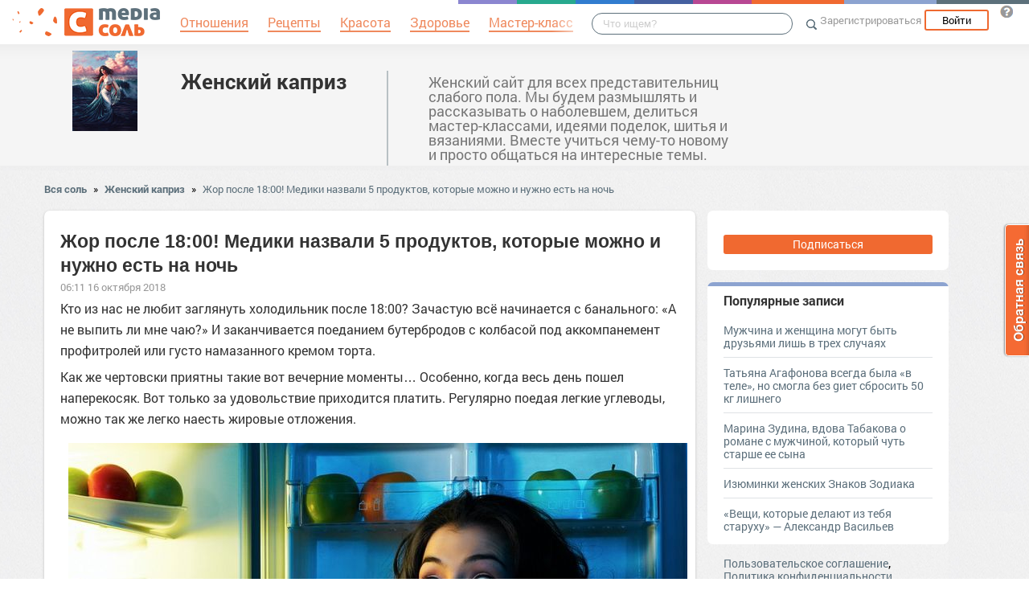

--- FILE ---
content_type: text/html; charset=UTF-8
request_url: https://kaprizulka.mediasole.ru/zhor_posle_1800_mediki_nazvali_5_produktov_kotorye_mozhno_i_nuzhno_est_na_noch
body_size: 26434
content:
<!DOCTYPE html>
<html xmlns:fb="http://ogp.me/ns/fb#" xmlns:og="http://ogp.me/ns#">
    <head>
        <meta charset="UTF-8" />
        <script type="text/javascript">
    window.NREUM||(NREUM={}),__nr_require=function(e,t,n){function r(n){if(!t[n]){var o=t[n]={exports:{}};e[n][0].call(o.exports,function(t){var o=e[n][1][t];return r(o||t)},o,o.exports)}return t[n].exports}if("function"==typeof __nr_require)return __nr_require;for(var o=0;o<n.length;o++)r(n[o]);return r}({1:[function(e,t,n){function r(){}function o(e,t,n){return function(){return i(e,[(new Date).getTime()].concat(u(arguments)),t?null:this,n),t?void 0:this}}var i=e("handle"),a=e(2),u=e(3),c=e("ee").get("tracer"),f=NREUM;"undefined"==typeof window.newrelic&&(newrelic=f);var s=["setPageViewName","setCustomAttribute","setErrorHandler","finished","addToTrace","inlineHit","addRelease"],l="api-",p=l+"ixn-";a(s,function(e,t){f[t]=o(l+t,!0,"api")}),f.addPageAction=o(l+"addPageAction",!0),f.setCurrentRouteName=o(l+"routeName",!0),t.exports=newrelic,f.interaction=function(){return(new r).get()};var d=r.prototype={createTracer:function(e,t){var n={},r=this,o="function"==typeof t;return i(p+"tracer",[Date.now(),e,n],r),function(){if(c.emit((o?"":"no-")+"fn-start",[Date.now(),r,o],n),o)try{return t.apply(this,arguments)}finally{c.emit("fn-end",[Date.now()],n)}}}};a("setName,setAttribute,save,ignore,onEnd,getContext,end,get".split(","),function(e,t){d[t]=o(p+t)}),newrelic.noticeError=function(e){"string"==typeof e&&(e=new Error(e)),i("err",[e,(new Date).getTime()])}},{}],2:[function(e,t,n){function r(e,t){var n=[],r="",i=0;for(r in e)o.call(e,r)&&(n[i]=t(r,e[r]),i+=1);return n}var o=Object.prototype.hasOwnProperty;t.exports=r},{}],3:[function(e,t,n){function r(e,t,n){t||(t=0),"undefined"==typeof n&&(n=e?e.length:0);for(var r=-1,o=n-t||0,i=Array(o<0?0:o);++r<o;)i[r]=e[t+r];return i}t.exports=r},{}],ee:[function(e,t,n){function r(){}function o(e){function t(e){return e&&e instanceof r?e:e?c(e,u,i):i()}function n(n,r,o){if(!p.aborted){e&&e(n,r,o);for(var i=t(o),a=v(n),u=a.length,c=0;c<u;c++)a[c].apply(i,r);var f=s[w[n]];return f&&f.push([y,n,r,i]),i}}function d(e,t){b[e]=v(e).concat(t)}function v(e){return b[e]||[]}function g(e){return l[e]=l[e]||o(n)}function m(e,t){f(e,function(e,n){t=t||"feature",w[n]=t,t in s||(s[t]=[])})}var b={},w={},y={on:d,emit:n,get:g,listeners:v,context:t,buffer:m,abort:a,aborted:!1};return y}function i(){return new r}function a(){(s.api||s.feature)&&(p.aborted=!0,s=p.backlog={})}var u="nr@context",c=e("gos"),f=e(2),s={},l={},p=t.exports=o();p.backlog=s},{}],gos:[function(e,t,n){function r(e,t,n){if(o.call(e,t))return e[t];var r=n();if(Object.defineProperty&&Object.keys)try{return Object.defineProperty(e,t,{value:r,writable:!0,enumerable:!1}),r}catch(i){}return e[t]=r,r}var o=Object.prototype.hasOwnProperty;t.exports=r},{}],handle:[function(e,t,n){function r(e,t,n,r){o.buffer([e],r),o.emit(e,t,n)}var o=e("ee").get("handle");t.exports=r,r.ee=o},{}],id:[function(e,t,n){function r(e){var t=typeof e;return!e||"object"!==t&&"function"!==t?-1:e===window?0:a(e,i,function(){return o++})}var o=1,i="nr@id",a=e("gos");t.exports=r},{}],loader:[function(e,t,n){function r(){if(!h++){var e=y.info=NREUM.info,t=l.getElementsByTagName("script")[0];if(setTimeout(f.abort,3e4),!(e&&e.licenseKey&&e.applicationID&&t))return f.abort();c(b,function(t,n){e[t]||(e[t]=n)}),u("mark",["onload",a()],null,"api");var n=l.createElement("script");n.src="https://"+e.agent,t.parentNode.insertBefore(n,t)}}function o(){"complete"===l.readyState&&i()}function i(){u("mark",["domContent",a()],null,"api")}function a(){return(new Date).getTime()}var u=e("handle"),c=e(2),f=e("ee"),s=window,l=s.document,p="addEventListener",d="attachEvent",v=s.XMLHttpRequest,g=v&&v.prototype;NREUM.o={ST:setTimeout,CT:clearTimeout,XHR:v,REQ:s.Request,EV:s.Event,PR:s.Promise,MO:s.MutationObserver},e(1);var m=""+location,b={beacon:"bam.nr-data.net",errorBeacon:"bam.nr-data.net",agent:"js-agent.newrelic.com/nr-1016.min.js"},w=v&&g&&g[p]&&!/CriOS/.test(navigator.userAgent),y=t.exports={offset:a(),origin:m,features:{},xhrWrappable:w};l[p]?(l[p]("DOMContentLoaded",i,!1),s[p]("load",r,!1)):(l[d]("onreadystatechange",o),s[d]("onload",r)),u("mark",["firstbyte",a()],null,"api");var h=0},{}]},{},["loader"]);
    ;NREUM.info={beacon:"bam.nr-data.net",errorBeacon:"bam.nr-data.net",licenseKey:"9c569c7a70",applicationID:"47550219",sa:1}
</script>
        <title>Жор после 18:00! Медики назвали 5 продуктов, которые можно и нужно есть на ночь</title>
        <meta name="viewport" content="width=device-width, initial-scale=1.0">
                <meta property="og:title" content="Жор после 18:00! Медики назвали 5 продуктов, которые можно и нужно есть на ночь" />
    <meta property="og:type" content="article" />
            <meta property="og:image" content="https://s.mediasole.ru/images/1210/1210385/1-28.jpg" />
        <meta property="og:description" content="Кто из нас не любит заглянуть холодильник после 18:00? Зачастую всё начинается с банального: «А не выпить ли мне чаю?» И заканчивается поеданием бутербродов с колбасой под аккомпанемент профитролей..." />
    <meta property="og:url" content="https://kaprizulka.mediasole.ru/zhor_posle_1800_mediki_nazvali_5_produktov_kotorye_mozhno_i_nuzhno_est_na_noch" />
    <meta property="fb:app_id" content="1494011377595990" />

    <meta name="twitter:card" content="summary" />
    <meta name="twitter:site" content="@mediasoleru" />
    <meta name="twitter:title" content="Жор после 18:00! Медики назвали 5 продуктов, которые можно и нужно есть на ночь" />
    <meta name="twitter:description" content="Кто из нас не любит заглянуть холодильник после 18:00? Зачастую всё начинается с банального: «А не выпить ли мне чаю?» И заканчивается поеданием бутербродов с колбасой под аккомпанемент профитролей..." />
            <meta name="twitter:image" content="https://s.mediasole.ru/images/1210/1210385/1-28.jpg" />
        <meta name="description" content="Кто из нас не любит заглянуть холодильник после 18:00? Зачастую всё начинается с банального: «А не выпить ли мне чаю?» И заканчивается поеданием бутербродов с колбасой под аккомпанемент профитролей..." />
    <link rel="canonical" href="https://kaprizulka.mediasole.ru/zhor_posle_1800_mediki_nazvali_5_produktov_kotorye_mozhno_i_nuzhno_est_na_noch" />

                                <script src="//mediasole.ru/bower_components/jquery/dist/jquery.min.js"></script>
        <script src="//mediasole.ru/bower_components/markup.js/src/markup.min.js"></script>
                <script src="//mediasole.ru/bower_components/Likely/release/likely.js"></script>
        <script src="//mediasole.ru/js/common.js?v5"></script>
        <script src="//mediasole.ru/js/mediasole.js?v17"></script>
        <script src="https://yastatic.net/pcode/adfox/loader.js" crossorigin="anonymous"></script>
        <link rel="stylesheet" href="//mediasole.ru/css/reset.css" media="all"/>
        <link rel="stylesheet" href="//mediasole.ru/bower_components/Likely/release/likely.css" media="all"/>
        <link rel="stylesheet" href="//mediasole.ru/css/styles.css?v32" media="all"/>
                <link rel="icon" type="image/x-icon" href="//mediasole.ru/favicon.ico" />
        <link rel="shortcut icon" href="//mediasole.ru/favicon.ico" type="image/x-icon">
        <link rel="icon" type="image/png" sizes="32x32" href="//mediasole.ru/favicon-32x32.png">
        <link rel="icon" type="image/png" sizes="16x16" href="//mediasole.ru/favicon-16x16.png">
        <link rel="manifest" href="//mediasole.ru/manifest.json">
        <meta name="msapplication-TileColor" content="#ffffff">
        <meta name="msapplication-TileImage" content="//mediasole.ru/favicon-32x32.png">
        <meta name="theme-color" content="#ffffff">
                                <!-- test -->
    

<script>window.yaContextCb = window.yaContextCb || [] </script> 
<script async src="https://yandex.ru/ads/system/context.js"></script>

    </head>
    <body class="mediasole">
        <div id="fb-root"></div>
    <script>(function(d, s, id) {
            var js, fjs = d.getElementsByTagName(s)[0];
            if (d.getElementById(id)) return;
            js = d.createElement(s); js.id = id;
            js.src = "//connect.facebook.net/ru_RU/sdk.js#xfbml=1&version=v2.8&appId=85216382312";
            fjs.parentNode.insertBefore(js, fjs);
        }(document, 'script', 'facebook-jssdk'));</script>
    <!-- Google Tag Manager -->
<noscript><iframe src="//www.googletagmanager.com/ns.html?id=GTM-K3G9RV"
height="0" width="0" style="display:none;visibility:hidden"></iframe></noscript>
<script>(function(w,d,s,l,i){w[l]=w[l]||[];w[l].push({'gtm.start':
new Date().getTime(),event:'gtm.js'});var f=d.getElementsByTagName(s)[0],
j=d.createElement(s),dl=l!='dataLayer'?'&l='+l:'';j.async=true;j.src=
'//www.googletagmanager.com/gtm.js?id='+i+dl;f.parentNode.insertBefore(j,f);
})(window,document,'script','dataLayer','GTM-K3G9RV');</script>
<!-- End Google Tag Manager -->
        <script>
            (function(i,s,o,g,r,a,m){i['GoogleAnalyticsObject']=r;i[r]=i[r]||function(){
                        (i[r].q=i[r].q||[]).push(arguments)},i[r].l=1*new Date();a=s.createElement(o),
                    m=s.getElementsByTagName(o)[0];a.async=1;a.src=g;m.parentNode.insertBefore(a,m)
            })(window,document,'script','https://www.google-analytics.com/analytics.js','ga');

            ga('create', 'UA-72493340-1', 'auto');
            ga('send', 'pageview', {
                                    'dimension1': 'guest',
                    'metric2': 0,
                            });
        </script>
    
        <nav>
            <div class="navbar-header">
                <a href="//mediasole.ru" class="logo__big"><img src="/i/logo.png" /></a>
                <a href="//mediasole.ru" class="logo__small"><img src="/i/logo_small.png" /></a>
            </div>

                        <ul class="navbar__menu navbar-full">
                <li><a href="//mediasole.ru/tag/%D0%9E%D1%82%D0%BD%D0%BE%D1%88%D0%B5%D0%BD%D0%B8%D1%8F"><span>Отношения</span></a></li>
                <li><a href="//mediasole.ru/tag/%D0%A0%D0%B5%D1%86%D0%B5%D0%BF%D1%82%D1%8B"><span>Рецепты</span></a></li>
                <li><a href="//mediasole.ru/tag/%D0%9A%D1%80%D0%B0%D1%81%D0%BE%D1%82%D0%B0"><span>Красота</span></a></li>
                <li><a href="//mediasole.ru/tag/%D0%97%D0%B4%D0%BE%D1%80%D0%BE%D0%B2%D1%8C%D0%B5"><span>Здоровье</span></a></li>
                <li><a href="//mediasole.ru/tag/%D0%9C%D0%B0%D1%81%D1%82%D0%B5%D1%80-%D0%BA%D0%BB%D0%B0%D1%81%D1%81"><span>Мастер-класс</span></a></li>
            </ul>
            
            <div class="navbar-user navbar-full navbar-user__unregistered">
            <a href="//mediasole.ru/user/register/" class="navbar-user__register" onclick="yaCounter45579243.reachGoal('top_reg_click');return true;">Зарегистрироваться</a>
        <a href="//mediasole.ru/user/login" class="navbar-user__login">Войти</a>
                <a href="http://support.mediasole.ru" class="navbar-user__question navbar-user__text" title="Что такое MediaСоль?"></a>
    </div>
<ul class="nav navbar-nav navbar-right navbar-user navbar-mobile">
    <li class="navbar-user__mobile-login"><a href="//mediasole.ru/user/login"></a></li>
</ul>
            <form role="search" class="navbar-search" action="//mediasole.ru/search">
                <div class="navbar-search__gradient"></div>
                <input type="text" placeholder="Что ищем?" name="q">
                <button type="submit"></button>
            </form>

            <div class="nav-colors">
                <div class="nav-colors__1"></div>
                <div class="nav-colors__2"></div>
                <div class="nav-colors__3"></div>
                <div class="nav-colors__4"></div>
                <div class="nav-colors__5"></div>
                <div class="nav-colors__6 nav-colors__long"></div>
                <div class="nav-colors__7 nav-colors__long"></div>
                <div class="nav-colors__8 nav-colors__long"></div>
            </div>
        </nav>
        <div class="container">
                    </div> <div class="subsite-header">
    <div class="container subsite-header__info">
                    <div class="subsite-header__logo">
                <a href="/">
                    <img src="/data/cache/logo/data/logo/0/99/7.jpg">
                </a>
            </div>
                <div class="subsite-header__title">
            <a href="/">Женский каприз</a>
        </div>
                    <div class="subsite-header__description">
                Женский сайт для всех представительниц слабого пола. Мы будем размышлять и рассказывать о наболевшем, делиться мастер-классами, идеями поделок, шитья и вязаниями. Вместе учиться чему-то новому и просто общаться на интересные темы.
            </div>
            </div>
        </div>
<div class="container">
        <div class="breadcrumbs__container">
        <a href="//mediasole.ru">Вся соль</a>
                    <span class="breadcrumbs__spacer">&raquo;</span>
            <a href="//kaprizulka.mediasole.ru">Женский каприз</a>
            <span class="breadcrumbs__spacer">&raquo;</span>
            <a class="current" href="/zhor_posle_1800_mediki_nazvali_5_produktov_kotorye_mozhno_i_nuzhno_est_na_noch">Жор после 18:00! Медики назвали 5 продуктов, которые можно и нужно есть на ночь</a>
            </div>

    <div class="post-single__container">
        <div class="post-single__left">
            <div class="post-single__left-container">
                                       <!-- Yandex.RTB R-A-1686000-7jun -->
<div id="yandex_rtb_R-A-1686000-7"></div>
<script>windows = navigator.userAgent.includes('Windows'); if (!windows) {window.yaContextCb.push(()=>{
  Ya.Context.AdvManager.render({
    renderTo: 'yandex_rtb_R-A-1686000-7',
    blockId: 'R-A-1686000-7'
  })
})}</script>
             

                                                    <div class="post-single__content" itemscope itemtype="http://schema.org/NewsArticle">
                    <h1 itemprop="headline">Жор после 18:00! Медики назвали 5 продуктов, которые можно и нужно есть на ночь</h1>
                                                                        <link itemprop="image" type="image/jpeg" href="http://s.mediasole.ru/images/1210/1210385/1-28.jpg" />
                                                                                                                    <span itemprop="datePublished" class="post-single__date" content="2018-10-16 06:11:49">06:11 16 октября 2018</span>
                        <span itemprop="dateModified" content="2018-10-16 06:11:49"></span>
                                                                                <div class="post-single__content-content" itemprop="articleBody">
                        
<p>Кто из нас не любит заглянуть холодильник после 18:00? Зачастую всё начинается с банального: «А не выпить ли мне чаю?» И заканчивается поеданием бутербродов с колбасой под аккомпанемент профитролей или густо намазанного кремом торта.</p>
<p>Как же чертовски приятны такие вот вечерние моменты… Особенно, когда весь день пошел наперекосяк. Вот только за удовольствие приходится платить. Регулярно поедая легкие углеводы, можно так же легко наесть жировые отложения.</p>
<p><img src="//s.mediasole.ru/cache/content/data/images/1210/1210385/1-28.jpg" width="770" height="561"alt="" data-image-id="1210385"/></p>
<p>Но недавно диетологи объявили карт-бланш на поедание пищи после 18:00! Специалисты считают, что строгая диета вовсе ни к чему. Если выбирать для вечернего рациона полезные продукты питания. Те, которые улучшают качество сна и не сдвигают стрелку на весах вправо. Давай разберемся, что же можно есть на ночь без вреда для фигуры?</p>
<p><img src="//s.mediasole.ru/cache/content/data/images/1210/1210386/2-28.jpg" width="770" height="509"alt="" data-image-id="1210386"/></p>
<p><strong>Еда на ночь</strong></p>
<p><strong>Черный шоколад</strong><br />
Часто этот продукт вносят в список запрещенных. И совершенно напрасно, ведь между шоколадным батончиком с орехами и плиткой темного шоколада есть огромная разница!</p>
<p>Черный шоколад содержит минимальное количество сахара. Этот вид лакомства способствует быстрому похудению, а также приводит уровень холестерина в норму.</p>
<p><img src="//s.mediasole.ru/cache/content/data/images/1210/1210387/3-25.jpg" width="770" height="481"alt="" data-image-id="1210387"/></p>
<p><strong>Суп</strong><br />
Этого блюда ты точно не надеялся здесь увидеть! Но, тем не менее, суп можно есть на ночь. Дело в том, что любые теплые жидкости оказывают успокаивающий эффект на наш организм. Если в вечернее время ты чувствуешь, что чашкой горячего чая тебе не утолить голод, обязательно разогрей немного супа (лучше всего подойдет куриный или овощной).</p>
<p>Важно помнить: не стоит употреблять на ночь суп с чечевицей, горохом или фасолью. Это может привести к беспокойному сну.<br />
еда на ночь для похудения</p>
<p><img src="//s.mediasole.ru/cache/content/data/images/1210/1210388/4-24-1.jpg" width="770" height="428"alt="" data-image-id="1210388"/></p>
<!-- Yandex.RTB R-A-1686000-2 junior-->
<div id="yandex_rtb_R-A-1686000-2"></div>
<script>window.yaContextCb.push(()=>{
  Ya.Context.AdvManager.render({
    renderTo: 'yandex_rtb_R-A-1686000-2',
    blockId: 'R-A-1686000-2'
  })
})</script>
<p><strong>Миндаль</strong><br />
С нынешними ценами, конечно, нельзя себе позволить часто есть эти вкусные орехи. Но когда очень хочется, то можно разрешить даже небольшую роскошь. Горстка миндаля станет отличным вариантом для утоления ночного голода.</p>
<p>Тем, кто хочет похудеть не стоит бояться употреблять миндаль. Исследования, проведенные в 2012 году в American Journal of Clinical Nutrition, выснили, что этот продукт никак не влияет на набор дополнительного веса.</p>
<p><img src="//s.mediasole.ru/cache/content/data/images/1210/1210389/5-23-1-1.jpg" width="770" height="481"alt="" data-image-id="1210389"/></p>
<p><strong>Тыквенные семечки</strong><br />
Если в вечернее время рука так и тянется к пакету попкорна или чипсов, немедленно спрячь вредные снэки! Вместо этого скорее доставай горсть тыквенных семечек!</p>
<p>Это именно тот вид пищи, который с легкостью справится с ночным голодом, а также поможет подготовиться ко сну. Как известно, тыквенные семечки чрезвычайно богаты магнием, что очень важно для спокойного и глубокого сна.</p>
<p><img src="//s.mediasole.ru/cache/content/data/images/1210/1210390/tykvennye-semechki-ot-lyamblioza.jpg" width="650" height="433"alt="" data-image-id="1210390"/></p>
<p><strong>Рис</strong><br />
Диетологи отмечают неоспоримый факт: диета, основным компонентом которой является рис, уменьшает риск появления бессонницы до 46 %. Рис относится к продуктам с высоким гликемическим индексом: он влияет на скорость выработки триптофана и мелатонина. Именно эти гормоны крайне важны для качественного сна.</p>
<p>Также важно понимать всё коварство нашего организма. Иногда жажда может ловко маскироваться под сильный голод. Попробуй выпить стакан воды, а лучше кружечку теплого имбирного чая!</p>
<p><img src="//s.mediasole.ru/cache/content/data/images/1210/1210391/7-17-1.jpg" width="770" height="433"alt="" data-image-id="1210391"/></p>
<p>Приятных тебе сновидений и красивой фигуры! Не забудь поделиться этой интересной информацией с друзьями.</p>
<p style="text-align: right;">
<!-- banner300x100 --><p style="text-align: right;"><em><span style="font-size: 8pt;"> published on 
<noindex><a href="http://caprizulka.ru/" target="_blank" rel="nofollow">caprizulka.ru</a></noindex> according to the materials
<noindex><a href="https://zhenray.ru/zhor-posle-shesti-vechera.html" target="_blank" rel="nofollow"> zhenray.ru</a></noindex></span></em></p>
                    </div>

                                            <hr class="post-single__hr"/>

                        
                                                    <div class="post-single__source">
                                Источник:
                                                                    <noindex><a href="https://caprizulka.ru/novosti/interesnoe/jor-posle-1800-mediki-nazvali-5-prodyktov-kotorye-mojno-i-nyjno-est-na-noch-2" target="_blank" rel="nofollow noopener">Жор после 18:00! Медики назвали 5 продуктов, которые можно и нужно есть на ночь</a></noindex>
                                                            </div>
                                                                            <div class="post-single__author">
                                Автор: <span itemprop="author">Инга Прознич</span>
                            </div>
                                                                            <div class="post-single__tags">Теги:
                                                                    <a href="/tag/%D0%AD%D1%82%D0%BE%20%D0%B8%D0%BD%D1%82%D0%B5%D1%80%D0%B5%D1%81%D0%BD%D0%BE" class="post-single__tag">Это интересно</a>
                                                                    <a href="/tag/%D0%BD%D0%BE%D1%87%D1%8C" class="post-single__tag">ночь</a>
                                                                    <a href="/tag/%D0%B1%D1%8B%D1%81%D1%82%D1%80%D1%8B%D0%B9" class="post-single__tag">быстрый</a>
                                                                    <a href="/tag/%D0%B2%D0%B5%D1%81" class="post-single__tag">вес</a>
                                                                    <a href="/tag/%D0%92%D0%B5%D1%81%D1%8B" class="post-single__tag">Весы</a>
                                                            </div>
                                                                        <hr class="post-single__hr"/>
                        <div class="page-likes__container">
                            <div class="page-likes__link page-likes__link__mailru btn-share-mailru">Мой мир</div>
                            <div class="page-likes__link page-likes__link__vk btn-share-vk">Вконтакте</div>
                            <div class="page-likes__link page-likes__link__twitter btn-share-twitter">Twitter</div>
                            <div class="page-likes__link page-likes__link__ok btn-share-ok">Одноклассники</div>
                        </div>
                                        
                </div>

                <div class="post-single__comments-container">
                    <div class="comments__container" itemscope itemtype="http://schema.org/UserComments">
                            <div class="post-comments__caption-container">
        <h4 class="post-comments__caption" id="comments">Комментарии <span class="post-comments__count">(37)</span></h4>
        <div class="post-comments__order-container">
            Сортировка:
            <span class="post-comments__order-link post-comments__order-link__active" data-order="rating">Рейтинг</span>
            |
            <span class="post-comments__order-link " data-order="date">Дата</span>
        </div>
    </div>
            <div class="comment__container" data-id="137665"
            data-id="137665">
                            <div class="comment__avatar">
                    <a href="//mediasole.ru/id170834"><img src="//mediasole.ru/data/cache/avatar/data/avatar/170/170834/1302731379_these_funny_animals_665_08.jpg" /></a>
                </div>
                <div class="comment__content ">
                    <span class="comment__name" itemprop="creator"><a href="//mediasole.ru/id170834">РЫЖАЯ Лиса</a></span>
                                                                                                                                            <div class="comment__text" itemprop="commentText">
                        Всё это чушь, что после 18.00 нельзя есть. Если я в 02.00 ночи спать ложусь, то мне сдохнуть с голоду что ли? Диетологами и врачами НЕ рекомендуется принимать пишу позже, чем за 2 часа до сна. Я не хочу сказать, что за 2 часа надо сожрать 20 пельменей и отполировать их тортиком. Ужинать можно в 19-20 часов, а за 2 часа до сна перекусить, если уж не вмоготу тем же йогуртом или кефиром или яблоком, кому что нравится.
                    </div>
                    <div class="comment__bottom">
                        <a href="#comment_137665" class="comment__date" itemprop="commentTime" content="2018-10-16 12:14:37">
                            16 окт 2018 12:14</a>
                        <a class="comment__reply-link" data-id="137665">Ответить</a>
                        <div class="comment__voting ">
                            <div class="comment__voting-voted-down">0</div>
                            <div class="comment__voting-down"></div>
                            <div class="comment__voting-voted-up">45</div>
                            <div class="comment__voting-up"></div>
                        </div>
                    </div>
                </div>
                    </div>
        
            <div class="comment__container comment__container__second" data-id="137791"
            data-id="137791">
                            <div class="comment__avatar">
                    <a href="//mediasole.ru/id87"><img src="//mediasole.ru/data/cache/avatar/data/avatar/0/87/hqdefault.jpg" /></a>
                </div>
                <div class="comment__content ">
                    <span class="comment__name" itemprop="creator"><a href="//mediasole.ru/id87">Lady_in_red</a></span>
                                                                                                                                            <div class="comment__text" itemprop="commentText">
                        мне нравятся пельмени! особенно, мамины))))))<br/>хаха<br/>согласна, главное не есть перед сном, и все ок
                    </div>
                    <div class="comment__bottom">
                        <a href="#comment_137791" class="comment__date" itemprop="commentTime" content="2018-10-16 09:30:41">
                            16 окт 2018 21:30</a>
                        <a class="comment__reply-link" data-id="137791">Ответить</a>
                        <div class="comment__voting ">
                            <div class="comment__voting-voted-down">0</div>
                            <div class="comment__voting-down"></div>
                            <div class="comment__voting-voted-up">15</div>
                            <div class="comment__voting-up"></div>
                        </div>
                    </div>
                </div>
                    </div>
        
            <div class="comment__container comment__container__second" data-id="137899"
            data-id="137899">
                            <div class="comment__avatar">
                    <a href="//mediasole.ru/id70193"><img src="//mediasole.ru/data/cache/avatar/i/default_avatar.jpg" /></a>
                </div>
                <div class="comment__content ">
                    <span class="comment__name" itemprop="creator"><a href="//mediasole.ru/id70193">Галина Веселова</a></span>
                                                                                                                                            <div class="comment__text" itemprop="commentText">
                        Чтобы сохранить красивую фигуру, кожу и здоровье ложиться спать надо с 22:00 до 23:00часов, т.к. на всё это ОЧЕНЬ сильно влияет сон человека ( не беру во внимание тех, кто работает по ночам))) там другой режим питания). Для коррекции фигуры и веса, желательно, кушать вечером за 3-4 часа до сна.
                    </div>
                    <div class="comment__bottom">
                        <a href="#comment_137899" class="comment__date" itemprop="commentTime" content="2018-10-17 09:58:10">
                            17 окт 2018 09:58</a>
                        <a class="comment__reply-link" data-id="137899">Ответить</a>
                        <div class="comment__voting ">
                            <div class="comment__voting-voted-down">2</div>
                            <div class="comment__voting-down"></div>
                            <div class="comment__voting-voted-up">9</div>
                            <div class="comment__voting-up"></div>
                        </div>
                    </div>
                </div>
                    </div>
        
            <div class="comment__container comment__container__second" data-id="137943"
            data-id="137943">
                            <div class="comment__avatar">
                    <a href="//mediasole.ru/id419528"><img src="//mediasole.ru/data/cache/avatar/i/default_avatar.jpg" /></a>
                </div>
                <div class="comment__content ">
                    <span class="comment__name" itemprop="creator"><a href="//mediasole.ru/id419528">Гигант Мысли</a></span>
                                                                                                                                            <div class="comment__text" itemprop="commentText">
                        ...и заниматься сексом, как можно чаще, ежедневно желательно!
                    </div>
                    <div class="comment__bottom">
                        <a href="#comment_137943" class="comment__date" itemprop="commentTime" content="2018-10-17 10:55:57">
                            17 окт 2018 10:55</a>
                        <a class="comment__reply-link" data-id="137943">Ответить</a>
                        <div class="comment__voting ">
                            <div class="comment__voting-voted-down">0</div>
                            <div class="comment__voting-down"></div>
                            <div class="comment__voting-voted-up">32</div>
                            <div class="comment__voting-up"></div>
                        </div>
                    </div>
                </div>
                    </div>
        
            <div class="comment__container comment__container__second" data-id="137945"
            data-id="137945">
                            <div class="comment__avatar">
                    <a href="//mediasole.ru/id419528"><img src="//mediasole.ru/data/cache/avatar/i/default_avatar.jpg" /></a>
                </div>
                <div class="comment__content ">
                    <span class="comment__name" itemprop="creator"><a href="//mediasole.ru/id419528">Гигант Мысли</a></span>
                                                                                                                                            <div class="comment__text" itemprop="commentText">
                        ...и перед сном и во время и после!) Кому как удобнее, но ежедневно!
                    </div>
                    <div class="comment__bottom">
                        <a href="#comment_137945" class="comment__date" itemprop="commentTime" content="2018-10-17 10:57:06">
                            17 окт 2018 10:57</a>
                        <a class="comment__reply-link" data-id="137945">Ответить</a>
                        <div class="comment__voting ">
                            <div class="comment__voting-voted-down">0</div>
                            <div class="comment__voting-down"></div>
                            <div class="comment__voting-voted-up">17</div>
                            <div class="comment__voting-up"></div>
                        </div>
                    </div>
                </div>
                    </div>
        
            <div class="comment__container comment__container__second" data-id="138044"
            data-id="138044">
                            <div class="comment__avatar">
                    <a href="//mediasole.ru/id407211"><img src="//mediasole.ru/data/cache/avatar/i/default_avatar.jpg" /></a>
                </div>
                <div class="comment__content ">
                    <span class="comment__name" itemprop="creator"><a href="//mediasole.ru/id407211">Светлана Голубь </a></span>
                                                                                                                                            <div class="comment__text" itemprop="commentText">
                        Это полезно для профилактики рака простаты...что бы простата промывалась.
                    </div>
                    <div class="comment__bottom">
                        <a href="#comment_138044" class="comment__date" itemprop="commentTime" content="2018-10-17 03:49:48">
                            17 окт 2018 15:49</a>
                        <a class="comment__reply-link" data-id="138044">Ответить</a>
                        <div class="comment__voting ">
                            <div class="comment__voting-voted-down">0</div>
                            <div class="comment__voting-down"></div>
                            <div class="comment__voting-voted-up">5</div>
                            <div class="comment__voting-up"></div>
                        </div>
                    </div>
                </div>
                    </div>
        
            <div class="comment__container comment__container__second" data-id="138097"
            data-id="138097">
                            <div class="comment__avatar">
                    <a href="//mediasole.ru/id382950"><img src="//mediasole.ru/data/cache/avatar/i/default_avatar.jpg" /></a>
                </div>
                <div class="comment__content ">
                    <span class="comment__name" itemprop="creator"><a href="//mediasole.ru/id382950">наталья иванченко </a></span>
                                                                                                                                            <div class="comment__text" itemprop="commentText">
                        Скажите это моему мужу
                    </div>
                    <div class="comment__bottom">
                        <a href="#comment_138097" class="comment__date" itemprop="commentTime" content="2018-10-17 08:45:19">
                            17 окт 2018 20:45</a>
                        <a class="comment__reply-link" data-id="138097">Ответить</a>
                        <div class="comment__voting ">
                            <div class="comment__voting-voted-down">0</div>
                            <div class="comment__voting-down"></div>
                            <div class="comment__voting-voted-up">8</div>
                            <div class="comment__voting-up"></div>
                        </div>
                    </div>
                </div>
                    </div>
        
            <div class="comment__container comment__container__second" data-id="138118"
            data-id="138118">
                            <div class="comment__avatar">
                    <a href="//mediasole.ru/id26440"><img src="//mediasole.ru/data/cache/avatar/i/default_avatar.jpg" /></a>
                </div>
                <div class="comment__content ">
                    <span class="comment__name" itemprop="creator"><a href="//mediasole.ru/id26440">Татьяна Гокова</a></span>
                                                                                                                                            <div class="comment__text" itemprop="commentText">
                        Это рекомендация не для тех, кто ложиться в два часа ночи, а тем, кто ведёт нормальный режим и ложится спать вовремя.
                    </div>
                    <div class="comment__bottom">
                        <a href="#comment_138118" class="comment__date" itemprop="commentTime" content="2018-10-17 11:24:54">
                            17 окт 2018 23:24</a>
                        <a class="comment__reply-link" data-id="138118">Ответить</a>
                        <div class="comment__voting ">
                            <div class="comment__voting-voted-down">1</div>
                            <div class="comment__voting-down"></div>
                            <div class="comment__voting-voted-up">2</div>
                            <div class="comment__voting-up"></div>
                        </div>
                    </div>
                </div>
                    </div>
        
            <div class="comment__container comment__container__second" data-id="138260"
            data-id="138260">
                            <div class="comment__avatar">
                    <a href="//mediasole.ru/id70193"><img src="//mediasole.ru/data/cache/avatar/i/default_avatar.jpg" /></a>
                </div>
                <div class="comment__content ">
                    <span class="comment__name" itemprop="creator"><a href="//mediasole.ru/id70193">Галина Веселова</a></span>
                                                                                                                                            <div class="comment__text" itemprop="commentText">
                        Если Вы внимательно прочитали...... то, в моём комментарии об этом сказано.
                    </div>
                    <div class="comment__bottom">
                        <a href="#comment_138260" class="comment__date" itemprop="commentTime" content="2018-10-18 10:45:19">
                            18 окт 2018 10:45</a>
                        <a class="comment__reply-link" data-id="138260">Ответить</a>
                        <div class="comment__voting ">
                            <div class="comment__voting-voted-down">1</div>
                            <div class="comment__voting-down"></div>
                            <div class="comment__voting-voted-up">1</div>
                            <div class="comment__voting-up"></div>
                        </div>
                    </div>
                </div>
                    </div>
        
            <div class="comment__container comment__container__second" data-id="138343"
            data-id="138343">
                            <div class="comment__avatar">
                    <a href="//mediasole.ru/id419528"><img src="//mediasole.ru/data/cache/avatar/i/default_avatar.jpg" /></a>
                </div>
                <div class="comment__content ">
                    <span class="comment__name" itemprop="creator"><a href="//mediasole.ru/id419528">Гигант Мысли</a></span>
                                                                                                                                            <div class="comment__text" itemprop="commentText">
                        Гармония инь и янь, она и этим людям необходима! А с таким режимом дня, в особенности!!!
                    </div>
                    <div class="comment__bottom">
                        <a href="#comment_138343" class="comment__date" itemprop="commentTime" content="2018-10-18 01:50:14">
                            18 окт 2018 13:50</a>
                        <a class="comment__reply-link" data-id="138343">Ответить</a>
                        <div class="comment__voting ">
                            <div class="comment__voting-voted-down">0</div>
                            <div class="comment__voting-down"></div>
                            <div class="comment__voting-voted-up">0</div>
                            <div class="comment__voting-up"></div>
                        </div>
                    </div>
                </div>
                    </div>
                    <div class="comment__banner">
               <!-- Yandex.RTB R-A-1686000-9jun -->
<div id="yandex_rtb_R-A-1686000-9"></div>
<script>window.yaContextCb.push(()=>{
  Ya.Context.AdvManager.render({
    renderTo: 'yandex_rtb_R-A-1686000-9',
    blockId: 'R-A-1686000-9'
  })
})</script>
</div>
        
            <div class="comment__container comment__container__second" data-id="138345"
            data-id="138345">
                            <div class="comment__avatar">
                    <a href="//mediasole.ru/id419528"><img src="//mediasole.ru/data/cache/avatar/i/default_avatar.jpg" /></a>
                </div>
                <div class="comment__content ">
                    <span class="comment__name" itemprop="creator"><a href="//mediasole.ru/id419528">Гигант Мысли</a></span>
                                                                                                                                            <div class="comment__text" itemprop="commentText">
                        ...станьте его царевной лягушкой, он и без слов начнёт это сам понимать!
                    </div>
                    <div class="comment__bottom">
                        <a href="#comment_138345" class="comment__date" itemprop="commentTime" content="2018-10-18 01:51:44">
                            18 окт 2018 13:51</a>
                        <a class="comment__reply-link" data-id="138345">Ответить</a>
                        <div class="comment__voting ">
                            <div class="comment__voting-voted-down">1</div>
                            <div class="comment__voting-down"></div>
                            <div class="comment__voting-voted-up">0</div>
                            <div class="comment__voting-up"></div>
                        </div>
                    </div>
                </div>
                    </div>
        
            <div class="comment__container comment__container__second" data-id="138464"
            data-id="138464">
                            <div class="comment__avatar">
                    <a href="//mediasole.ru/id21818"><img src="//mediasole.ru/data/cache/avatar/i/default_avatar.jpg" /></a>
                </div>
                <div class="comment__content ">
                    <span class="comment__name" itemprop="creator"><a href="//mediasole.ru/id21818">Татьяна Монахова</a></span>
                                                                                                                                            <div class="comment__text" itemprop="commentText">
                        Вам надо ложиться, а многим - не надо. Меньше надо повторять расхожие истины.
                    </div>
                    <div class="comment__bottom">
                        <a href="#comment_138464" class="comment__date" itemprop="commentTime" content="2018-10-18 11:55:26">
                            18 окт 2018 23:55</a>
                        <a class="comment__reply-link" data-id="138464">Ответить</a>
                        <div class="comment__voting ">
                            <div class="comment__voting-voted-down">1</div>
                            <div class="comment__voting-down"></div>
                            <div class="comment__voting-voted-up">4</div>
                            <div class="comment__voting-up"></div>
                        </div>
                    </div>
                </div>
                    </div>
        
            <div class="comment__container comment__container__second" data-id="179127"
            data-id="179127">
                            <div class="comment__avatar">
                    <a href="//mediasole.ru/id488355"><img src="//mediasole.ru/data/cache/avatar/i/default_avatar.jpg" /></a>
                </div>
                <div class="comment__content ">
                    <span class="comment__name" itemprop="creator"><a href="//mediasole.ru/id488355">Светлана Романенко </a></span>
                                                                                                                                            <div class="comment__text" itemprop="commentText">
                        Инь и ян вообще то.
                    </div>
                    <div class="comment__bottom">
                        <a href="#comment_179127" class="comment__date" itemprop="commentTime" content="2019-02-17 09:40:51">
                            17 фев 2019 09:40</a>
                        <a class="comment__reply-link" data-id="179127">Ответить</a>
                        <div class="comment__voting ">
                            <div class="comment__voting-voted-down">0</div>
                            <div class="comment__voting-down"></div>
                            <div class="comment__voting-voted-up">0</div>
                            <div class="comment__voting-up"></div>
                        </div>
                    </div>
                </div>
                    </div>
        
            <div class="comment__container comment__container__second" data-id="180781"
            data-id="180781">
                            <div class="comment__avatar">
                    <a href="//mediasole.ru/id419528"><img src="//mediasole.ru/data/cache/avatar/i/default_avatar.jpg" /></a>
                </div>
                <div class="comment__content ">
                    <span class="comment__name" itemprop="creator"><a href="//mediasole.ru/id419528">Гигант Мысли</a></span>
                                                                                                                                            <div class="comment__text" itemprop="commentText">
                        точно!))))
                    </div>
                    <div class="comment__bottom">
                        <a href="#comment_180781" class="comment__date" itemprop="commentTime" content="2019-02-21 08:08:31">
                            21 фев 2019 08:08</a>
                        <a class="comment__reply-link" data-id="180781">Ответить</a>
                        <div class="comment__voting ">
                            <div class="comment__voting-voted-down">0</div>
                            <div class="comment__voting-down"></div>
                            <div class="comment__voting-voted-up">1</div>
                            <div class="comment__voting-up"></div>
                        </div>
                    </div>
                </div>
                    </div>
        
            <div class="comment__container" data-id="137839"
            data-id="137839">
                            <div class="comment__avatar">
                    <a href="//mediasole.ru/id108895"><img src="//mediasole.ru/data/cache/avatar/i/default_avatar.jpg" /></a>
                </div>
                <div class="comment__content ">
                    <span class="comment__name" itemprop="creator"><a href="//mediasole.ru/id108895">Наталья Алёшина</a></span>
                                                                                                                                            <div class="comment__text" itemprop="commentText">
                        А мне помогает не есть после 6 часов.Результат,как говорится на лицо...А вот если я позволю себе сьесть вечером рис,шоколад или орехи.То наутро вес обязательно показывает &quot;+&quot;.Поэтому  с вышесказанным я не согласна.Это очень калорийные продукты и их понемного  можно есть только в-первую половину дня.
                    </div>
                    <div class="comment__bottom">
                        <a href="#comment_137839" class="comment__date" itemprop="commentTime" content="2018-10-17 08:12:40">
                            17 окт 2018 08:12</a>
                        <a class="comment__reply-link" data-id="137839">Ответить</a>
                        <div class="comment__voting ">
                            <div class="comment__voting-voted-down">4</div>
                            <div class="comment__voting-down"></div>
                            <div class="comment__voting-voted-up">18</div>
                            <div class="comment__voting-up"></div>
                        </div>
                    </div>
                </div>
                    </div>
        
            <div class="comment__container" data-id="137814"
            data-id="137814">
                            <div class="comment__avatar">
                    <a href="//mediasole.ru/id298084"><img src="//mediasole.ru/data/cache/avatar/i/default_avatar.jpg" /></a>
                </div>
                <div class="comment__content ">
                    <span class="comment__name" itemprop="creator"><a href="//mediasole.ru/id298084">Антонина Куцевалова </a></span>
                                                                                                                                            <div class="comment__text" itemprop="commentText">
                        Имбирный чай перед сном, и прощай сон
                    </div>
                    <div class="comment__bottom">
                        <a href="#comment_137814" class="comment__date" itemprop="commentTime" content="2018-10-17 03:15:53">
                            17 окт 2018 03:15</a>
                        <a class="comment__reply-link" data-id="137814">Ответить</a>
                        <div class="comment__voting ">
                            <div class="comment__voting-voted-down">0</div>
                            <div class="comment__voting-down"></div>
                            <div class="comment__voting-voted-up">15</div>
                            <div class="comment__voting-up"></div>
                        </div>
                    </div>
                </div>
                    </div>
        
            <div class="comment__container" data-id="137981"
            data-id="137981">
                            <div class="comment__avatar">
                    <a href="//mediasole.ru/id277403"><img src="//mediasole.ru/data/cache/avatar/i/default_avatar.jpg" /></a>
                </div>
                <div class="comment__content ">
                    <span class="comment__name" itemprop="creator"><a href="//mediasole.ru/id277403">Елена Сафонова </a></span>
                                                                                                                                            <div class="comment__text" itemprop="commentText">
                        Если возраст за 50 и женские половые гормоны, которые в молодости здорово помогают держать вес, &quot;засыпают&quot;,то вся вечерняя еда пойдет в плюс на весах. Проверено.
                    </div>
                    <div class="comment__bottom">
                        <a href="#comment_137981" class="comment__date" itemprop="commentTime" content="2018-10-17 12:49:36">
                            17 окт 2018 12:49</a>
                        <a class="comment__reply-link" data-id="137981">Ответить</a>
                        <div class="comment__voting ">
                            <div class="comment__voting-voted-down">1</div>
                            <div class="comment__voting-down"></div>
                            <div class="comment__voting-voted-up">12</div>
                            <div class="comment__voting-up"></div>
                        </div>
                    </div>
                </div>
                    </div>
        
            <div class="comment__container comment__container__second" data-id="138467"
            data-id="138467">
                            <div class="comment__avatar">
                    <a href="//mediasole.ru/id21818"><img src="//mediasole.ru/data/cache/avatar/i/default_avatar.jpg" /></a>
                </div>
                <div class="comment__content ">
                    <span class="comment__name" itemprop="creator"><a href="//mediasole.ru/id21818">Татьяна Монахова</a></span>
                                                                                                                                            <div class="comment__text" itemprop="commentText">
                        Елена, это бред. Сижу на синусоидном питании. Ем только на ночь. Худею и молодею.
                    </div>
                    <div class="comment__bottom">
                        <a href="#comment_138467" class="comment__date" itemprop="commentTime" content="2018-10-18 11:59:38">
                            18 окт 2018 23:59</a>
                        <a class="comment__reply-link" data-id="138467">Ответить</a>
                        <div class="comment__voting ">
                            <div class="comment__voting-voted-down">0</div>
                            <div class="comment__voting-down"></div>
                            <div class="comment__voting-voted-up">0</div>
                            <div class="comment__voting-up"></div>
                        </div>
                    </div>
                </div>
                    </div>
        
            <div class="comment__container" data-id="137880"
            data-id="137880">
                            <div class="comment__avatar">
                    <a href="//mediasole.ru/id170951"><img src="//mediasole.ru/data/cache/avatar/i/default_avatar.jpg" /></a>
                </div>
                <div class="comment__content ">
                    <span class="comment__name" itemprop="creator"><a href="//mediasole.ru/id170951">Марина К </a></span>
                                                                                                                                            <div class="comment__text" itemprop="commentText">
                        Если вечером у меня проснулся &quot;жора&quot;,то я ем курогрудь с салатом,и никаких проблем.И естественно если поесть вечером,то утром на весах плюс,поэтому взвешиваюсь только по воскресеньям. За прошедшую неделю -1200)))
                    </div>
                    <div class="comment__bottom">
                        <a href="#comment_137880" class="comment__date" itemprop="commentTime" content="2018-10-17 09:29:51">
                            17 окт 2018 09:29</a>
                        <a class="comment__reply-link" data-id="137880">Ответить</a>
                        <div class="comment__voting ">
                            <div class="comment__voting-voted-down">0</div>
                            <div class="comment__voting-down"></div>
                            <div class="comment__voting-voted-up">9</div>
                            <div class="comment__voting-up"></div>
                        </div>
                    </div>
                </div>
                    </div>
        
            <div class="comment__container" data-id="137890"
            data-id="137890">
                            <div class="comment__avatar">
                    <a href="//mediasole.ru/id422608"><img src="//mediasole.ru/data/cache/avatar/data/avatar/422/422608/i10.jpg" /></a>
                </div>
                <div class="comment__content ">
                    <span class="comment__name" itemprop="creator"><a href="//mediasole.ru/id422608">Ольга Ив</a></span>
                                                                                                                                            <div class="comment__text" itemprop="commentText">
                        Я не хочу куриный суп! Хочу профитроли ))
                    </div>
                    <div class="comment__bottom">
                        <a href="#comment_137890" class="comment__date" itemprop="commentTime" content="2018-10-17 09:45:16">
                            17 окт 2018 09:45</a>
                        <a class="comment__reply-link" data-id="137890">Ответить</a>
                        <div class="comment__voting ">
                            <div class="comment__voting-voted-down">1</div>
                            <div class="comment__voting-down"></div>
                            <div class="comment__voting-voted-up">8</div>
                            <div class="comment__voting-up"></div>
                        </div>
                    </div>
                </div>
                    </div>
        
            <div class="comment__container" data-id="138059"
            data-id="138059">
                            <div class="comment__avatar">
                    <a href="//mediasole.ru/id285588"><img src="//mediasole.ru/data/cache/avatar/data/avatar/285/285588/IMG_5011.jpg" /></a>
                </div>
                <div class="comment__content ">
                    <span class="comment__name" itemprop="creator"><a href="//mediasole.ru/id285588">Helen Brown</a></span>
                                                                                                                                            <div class="comment__text" itemprop="commentText">
                        Все индивидуально! Мне, например, кроме яблок и свежей шинкованной капусты или отварной цветной без масла после 18 ( а лучше, после 16) часов любая еда противопоказана! От супа и риса я всегда поправляюсь, от любого шоколада и орехов - тоже...В юности была очень склонна к полноте и толстела мгновенность всего. А сейчас полвека держусь в 46 размере, европейский 38-40. Это не так сложно, как кажется. Главное, не расслабляется более, чем на 1 день.
                    </div>
                    <div class="comment__bottom">
                        <a href="#comment_138059" class="comment__date" itemprop="commentTime" content="2018-10-17 04:49:32">
                            17 окт 2018 16:49</a>
                        <a class="comment__reply-link" data-id="138059">Ответить</a>
                        <div class="comment__voting ">
                            <div class="comment__voting-voted-down">0</div>
                            <div class="comment__voting-down"></div>
                            <div class="comment__voting-voted-up">7</div>
                            <div class="comment__voting-up"></div>
                        </div>
                    </div>
                </div>
                    </div>
        
            <div class="comment__container" data-id="137886"
            data-id="137886">
                            <div class="comment__avatar">
                    <a href="//mediasole.ru/id329147"><img src="//mediasole.ru/data/cache/avatar/i/default_avatar.jpg" /></a>
                </div>
                <div class="comment__content ">
                    <span class="comment__name" itemprop="creator"><a href="//mediasole.ru/id329147">Лидия</a></span>
                                                                                                                                            <div class="comment__text" itemprop="commentText">
                        Забивают нам голову! Заставляют постоянно думать о еде((
                    </div>
                    <div class="comment__bottom">
                        <a href="#comment_137886" class="comment__date" itemprop="commentTime" content="2018-10-17 09:37:40">
                            17 окт 2018 09:37</a>
                        <a class="comment__reply-link" data-id="137886">Ответить</a>
                        <div class="comment__voting ">
                            <div class="comment__voting-voted-down">0</div>
                            <div class="comment__voting-down"></div>
                            <div class="comment__voting-voted-up">7</div>
                            <div class="comment__voting-up"></div>
                        </div>
                    </div>
                </div>
                    </div>
        
            <div class="comment__container" data-id="146441"
            data-id="146441">
                            <div class="comment__avatar">
                    <a href="//mediasole.ru/id277571"><img src="//mediasole.ru/data/cache/avatar/i/default_avatar.jpg" /></a>
                </div>
                <div class="comment__content ">
                    <span class="comment__name" itemprop="creator"><a href="//mediasole.ru/id277571">ВЕТА ФОМИНСКАЯ </a></span>
                                                                                                                                            <div class="comment__text" itemprop="commentText">
                        А с возрастом лучше не худеть, все морщины сразу вылазят,и стареешь лет на 10,лучше держаться в одной поре,хоть  и сложно конечно, а мне вот главное исключить хлебобулочные изделия и всё окей,сразу начинаю сбрасывать, но...так хочется какую-либо печенюшку вкусненькую
                    </div>
                    <div class="comment__bottom">
                        <a href="#comment_146441" class="comment__date" itemprop="commentTime" content="2018-11-13 01:01:13">
                            13 ноя 2018 13:01</a>
                        <a class="comment__reply-link" data-id="146441">Ответить</a>
                        <div class="comment__voting ">
                            <div class="comment__voting-voted-down">0</div>
                            <div class="comment__voting-down"></div>
                            <div class="comment__voting-voted-up">5</div>
                            <div class="comment__voting-up"></div>
                        </div>
                    </div>
                </div>
                    </div>
        
            <div class="comment__container" data-id="138030"
            data-id="138030">
                            <div class="comment__avatar">
                    <a href="//mediasole.ru/id5930"><img src="//mediasole.ru/data/cache/avatar/i/default_avatar.jpg" /></a>
                </div>
                <div class="comment__content ">
                    <span class="comment__name" itemprop="creator"><a href="//mediasole.ru/id5930">Ирина Алпатова</a></span>
                                                                                                                                            <div class="comment__text" itemprop="commentText">
                        Значит... Необходимо исключить вредную еду из холодильника! Так сказать, на этапе &quot;приобретения&quot;. А семью кормит здоровой пищей - мясо, овощи, крупы, рыба. И никаких профитролей.
                    </div>
                    <div class="comment__bottom">
                        <a href="#comment_138030" class="comment__date" itemprop="commentTime" content="2018-10-17 03:16:47">
                            17 окт 2018 15:16</a>
                        <a class="comment__reply-link" data-id="138030">Ответить</a>
                        <div class="comment__voting ">
                            <div class="comment__voting-voted-down">1</div>
                            <div class="comment__voting-down"></div>
                            <div class="comment__voting-voted-up">4</div>
                            <div class="comment__voting-up"></div>
                        </div>
                    </div>
                </div>
                    </div>
        
            <div class="comment__container" data-id="137908"
            data-id="137908">
                            <div class="comment__avatar">
                    <a href="//mediasole.ru/id438397"><img src="//mediasole.ru/data/cache/avatar/data/avatar/438/438397/u2509f56851.jpg%20%D1%87%D0%B0%D1%80%D0%B2%D0%B0%D0%BA.jpg" /></a>
                </div>
                <div class="comment__content ">
                    <span class="comment__name" itemprop="creator"><a href="//mediasole.ru/id438397">Любовь Крюкова</a></span>
                                                                                                                                            <div class="comment__text" itemprop="commentText">
                        Всё очень индивидуально...
                    </div>
                    <div class="comment__bottom">
                        <a href="#comment_137908" class="comment__date" itemprop="commentTime" content="2018-10-17 10:09:36">
                            17 окт 2018 10:09</a>
                        <a class="comment__reply-link" data-id="137908">Ответить</a>
                        <div class="comment__voting ">
                            <div class="comment__voting-voted-down">0</div>
                            <div class="comment__voting-down"></div>
                            <div class="comment__voting-voted-up">4</div>
                            <div class="comment__voting-up"></div>
                        </div>
                    </div>
                </div>
                    </div>
        
            <div class="comment__container" data-id="138901"
            data-id="138901">
                            <div class="comment__avatar">
                    <a href="//mediasole.ru/id194952"><img src="//mediasole.ru/data/cache/avatar/i/default_avatar.jpg" /></a>
                </div>
                <div class="comment__content ">
                    <span class="comment__name" itemprop="creator"><a href="//mediasole.ru/id194952">Matveenko Larisa </a></span>
                                                                                                                                            <div class="comment__text" itemprop="commentText">
                        Деушки а весить 61 при росте 170 когда за  полтину вроде ничего так , да? А в башке вавка и все худею ,худею..то бишь боюсь поправится.. не ем после 5 и занимаюсь всякой ерундой .. а жизнь проходит :((
                    </div>
                    <div class="comment__bottom">
                        <a href="#comment_138901" class="comment__date" itemprop="commentTime" content="2018-10-20 01:35:33">
                            20 окт 2018 13:35</a>
                        <a class="comment__reply-link" data-id="138901">Ответить</a>
                        <div class="comment__voting ">
                            <div class="comment__voting-voted-down">0</div>
                            <div class="comment__voting-down"></div>
                            <div class="comment__voting-voted-up">3</div>
                            <div class="comment__voting-up"></div>
                        </div>
                    </div>
                </div>
                    </div>
        
            <div class="comment__container" data-id="138045"
            data-id="138045">
                            <div class="comment__avatar">
                    <a href="//mediasole.ru/id407211"><img src="//mediasole.ru/data/cache/avatar/i/default_avatar.jpg" /></a>
                </div>
                <div class="comment__content ">
                    <span class="comment__name" itemprop="creator"><a href="//mediasole.ru/id407211">Светлана Голубь </a></span>
                                                                                                                                            <div class="comment__text" itemprop="commentText">
                        ....теплого имбирного чая! Нет такого чая. Есть настои и заварки растений.
                    </div>
                    <div class="comment__bottom">
                        <a href="#comment_138045" class="comment__date" itemprop="commentTime" content="2018-10-17 03:51:24">
                            17 окт 2018 15:51</a>
                        <a class="comment__reply-link" data-id="138045">Ответить</a>
                        <div class="comment__voting ">
                            <div class="comment__voting-voted-down">1</div>
                            <div class="comment__voting-down"></div>
                            <div class="comment__voting-voted-up">2</div>
                            <div class="comment__voting-up"></div>
                        </div>
                    </div>
                </div>
                    </div>
        
            <div class="comment__container" data-id="179525"
            data-id="179525">
                            <div class="comment__avatar">
                    <a href="//mediasole.ru/id349452"><img src="//mediasole.ru/data/cache/avatar/i/default_avatar.jpg" /></a>
                </div>
                <div class="comment__content ">
                    <span class="comment__name" itemprop="creator"><a href="//mediasole.ru/id349452">Марина Будник </a></span>
                                                                                                                                            <div class="comment__text" itemprop="commentText">
                        Кто очень хочет - тот исполнит желае мое. Каждый человек индивидуален. Критиковать других просто. Найти свой подход и осуществить желаемое - труднее. Спасибо всем за рекомендации.
                    </div>
                    <div class="comment__bottom">
                        <a href="#comment_179525" class="comment__date" itemprop="commentTime" content="2019-02-18 09:52:45">
                            18 фев 2019 09:52</a>
                        <a class="comment__reply-link" data-id="179525">Ответить</a>
                        <div class="comment__voting ">
                            <div class="comment__voting-voted-down">0</div>
                            <div class="comment__voting-down"></div>
                            <div class="comment__voting-voted-up">2</div>
                            <div class="comment__voting-up"></div>
                        </div>
                    </div>
                </div>
                    </div>
        
            <div class="comment__container" data-id="137882"
            data-id="137882">
                            <div class="comment__avatar">
                    <a href="//mediasole.ru/id297815"><img src="//mediasole.ru/data/cache/avatar/i/default_avatar.jpg" /></a>
                </div>
                <div class="comment__content ">
                    <span class="comment__name" itemprop="creator"><a href="//mediasole.ru/id297815">Светлана Беломытцева </a></span>
                                                                                                                                            <div class="comment__text" itemprop="commentText">
                        Всё пробовала,не помогает.Кружка воды и + на весах.
                    </div>
                    <div class="comment__bottom">
                        <a href="#comment_137882" class="comment__date" itemprop="commentTime" content="2018-10-17 09:31:05">
                            17 окт 2018 09:31</a>
                        <a class="comment__reply-link" data-id="137882">Ответить</a>
                        <div class="comment__voting ">
                            <div class="comment__voting-voted-down">1</div>
                            <div class="comment__voting-down"></div>
                            <div class="comment__voting-voted-up">2</div>
                            <div class="comment__voting-up"></div>
                        </div>
                    </div>
                </div>
                    </div>
        
            <div class="comment__container comment__container__second" data-id="137895"
            data-id="137895">
                            <div class="comment__avatar">
                    <a href="//mediasole.ru/id70193"><img src="//mediasole.ru/data/cache/avatar/i/default_avatar.jpg" /></a>
                </div>
                <div class="comment__content ">
                    <span class="comment__name" itemprop="creator"><a href="//mediasole.ru/id70193">Галина Веселова</a></span>
                                                                                                                                            <div class="comment__text" itemprop="commentText">
                        Значит НЕ всё или не хватает знаний по ПП.
                    </div>
                    <div class="comment__bottom">
                        <a href="#comment_137895" class="comment__date" itemprop="commentTime" content="2018-10-17 09:53:51">
                            17 окт 2018 09:53</a>
                        <a class="comment__reply-link" data-id="137895">Ответить</a>
                        <div class="comment__voting ">
                            <div class="comment__voting-voted-down">2</div>
                            <div class="comment__voting-down"></div>
                            <div class="comment__voting-voted-up">1</div>
                            <div class="comment__voting-up"></div>
                        </div>
                    </div>
                </div>
                    </div>
        
            <div class="comment__container comment__container__second" data-id="138133"
            data-id="138133">
                            <div class="comment__avatar">
                    <a href="//mediasole.ru/id187541"><img src="//mediasole.ru/data/cache/avatar/i/default_avatar.jpg" /></a>
                </div>
                <div class="comment__content ">
                    <span class="comment__name" itemprop="creator"><a href="//mediasole.ru/id187541">Писатель Альзира</a></span>
                                                                                                                                            <div class="comment__text" itemprop="commentText">
                        У меня такая же картина. тяжелый гипотиреоз и есть вообще нельзя, так и мучаюсь. Надо добавлять: есть можно только здоровым, а не с отклонениями обмена веществ.
                    </div>
                    <div class="comment__bottom">
                        <a href="#comment_138133" class="comment__date" itemprop="commentTime" content="2018-10-18 04:38:26">
                            18 окт 2018 04:38</a>
                        <a class="comment__reply-link" data-id="138133">Ответить</a>
                        <div class="comment__voting ">
                            <div class="comment__voting-voted-down">1</div>
                            <div class="comment__voting-down"></div>
                            <div class="comment__voting-voted-up">1</div>
                            <div class="comment__voting-up"></div>
                        </div>
                    </div>
                </div>
                    </div>
        
            <div class="comment__container comment__container__second" data-id="138234"
            data-id="138234">
                            <div class="comment__avatar">
                    <a href="//mediasole.ru/id43114"><img src="//mediasole.ru/data/cache/avatar/i/default_avatar.jpg" /></a>
                </div>
                <div class="comment__content ">
                    <span class="comment__name" itemprop="creator"><a href="//mediasole.ru/id43114">Тарасова Ирина</a></span>
                                                                                                                                            <div class="comment__text" itemprop="commentText">
                        Светлана проверьтесь на гормоны, почки и сходите к эндокринологу. Пить тоже лучше за пару часов до сна, т.к. вода может задерживаться и давать утром &quot;+&quot; и на весах и визуально.
                    </div>
                    <div class="comment__bottom">
                        <a href="#comment_138234" class="comment__date" itemprop="commentTime" content="2018-10-18 10:05:24">
                            18 окт 2018 10:05</a>
                        <a class="comment__reply-link" data-id="138234">Ответить</a>
                        <div class="comment__voting ">
                            <div class="comment__voting-voted-down">1</div>
                            <div class="comment__voting-down"></div>
                            <div class="comment__voting-voted-up">0</div>
                            <div class="comment__voting-up"></div>
                        </div>
                    </div>
                </div>
                    </div>
        
            <div class="comment__container comment__container__second" data-id="138465"
            data-id="138465">
                            <div class="comment__avatar">
                    <a href="//mediasole.ru/id21818"><img src="//mediasole.ru/data/cache/avatar/i/default_avatar.jpg" /></a>
                </div>
                <div class="comment__content ">
                    <span class="comment__name" itemprop="creator"><a href="//mediasole.ru/id21818">Татьяна Монахова</a></span>
                                                                                                                                            <div class="comment__text" itemprop="commentText">
                        Кошмар. Вы училка?
                    </div>
                    <div class="comment__bottom">
                        <a href="#comment_138465" class="comment__date" itemprop="commentTime" content="2018-10-18 11:56:59">
                            18 окт 2018 23:56</a>
                        <a class="comment__reply-link" data-id="138465">Ответить</a>
                        <div class="comment__voting ">
                            <div class="comment__voting-voted-down">1</div>
                            <div class="comment__voting-down"></div>
                            <div class="comment__voting-voted-up">0</div>
                            <div class="comment__voting-up"></div>
                        </div>
                    </div>
                </div>
                    </div>
        
            <div class="comment__container comment__container__second" data-id="138466"
            data-id="138466">
                            <div class="comment__avatar">
                    <a href="//mediasole.ru/id21818"><img src="//mediasole.ru/data/cache/avatar/i/default_avatar.jpg" /></a>
                </div>
                <div class="comment__content ">
                    <span class="comment__name" itemprop="creator"><a href="//mediasole.ru/id21818">Татьяна Монахова</a></span>
                                                                                                                                            <div class="comment__text" itemprop="commentText">
                        Это я Галине Веселовой.
                    </div>
                    <div class="comment__bottom">
                        <a href="#comment_138466" class="comment__date" itemprop="commentTime" content="2018-10-18 11:58:06">
                            18 окт 2018 23:58</a>
                        <a class="comment__reply-link" data-id="138466">Ответить</a>
                        <div class="comment__voting ">
                            <div class="comment__voting-voted-down">0</div>
                            <div class="comment__voting-down"></div>
                            <div class="comment__voting-voted-up">0</div>
                            <div class="comment__voting-up"></div>
                        </div>
                    </div>
                </div>
                    </div>
        
            <div class="comment__container comment__container__second" data-id="139015"
            data-id="139015">
                            <div class="comment__avatar">
                    <a href="//mediasole.ru/id70193"><img src="//mediasole.ru/data/cache/avatar/i/default_avatar.jpg" /></a>
                </div>
                <div class="comment__content ">
                    <span class="comment__name" itemprop="creator"><a href="//mediasole.ru/id70193">Галина Веселова</a></span>
                                                                                                                                            <div class="comment__text" itemprop="commentText">
                        Консультант по сбалансированному питанию, и ничего, в моих словах, нет кошмарного. Природу не надо &quot;обманывать&quot;.
                    </div>
                    <div class="comment__bottom">
                        <a href="#comment_139015" class="comment__date" itemprop="commentTime" content="2018-10-20 11:15:07">
                            20 окт 2018 23:15</a>
                        <a class="comment__reply-link" data-id="139015">Ответить</a>
                        <div class="comment__voting ">
                            <div class="comment__voting-voted-down">0</div>
                            <div class="comment__voting-down"></div>
                            <div class="comment__voting-voted-up">2</div>
                            <div class="comment__voting-up"></div>
                        </div>
                    </div>
                </div>
                    </div>
        
            <div class="comment__container" data-id="137906"
            data-id="137906">
                            <div class="comment__avatar">
                    <a href="//mediasole.ru/id457421"><img src="//mediasole.ru/data/cache/avatar/i/default_avatar.jpg" /></a>
                </div>
                <div class="comment__content ">
                    <span class="comment__name" itemprop="creator"><a href="//mediasole.ru/id457421">Лидия Ткачева </a></span>
                                                                                                                                            <div class="comment__text" itemprop="commentText">
                        Ерунда! Если нет серьезных отклонений или заболеваний, организм сам подскажет что есть и когда. Иди с молодую по своей колее. Выбьешься экспериментами все понарушится. Проверено жизнью.
                    </div>
                    <div class="comment__bottom">
                        <a href="#comment_137906" class="comment__date" itemprop="commentTime" content="2018-10-17 10:06:08">
                            17 окт 2018 10:06</a>
                        <a class="comment__reply-link" data-id="137906">Ответить</a>
                        <div class="comment__voting ">
                            <div class="comment__voting-voted-down">0</div>
                            <div class="comment__voting-down"></div>
                            <div class="comment__voting-voted-up">2</div>
                            <div class="comment__voting-up"></div>
                        </div>
                    </div>
                </div>
                    </div>
        
            <div class="comment__container comment__container__last" data-id="138052"
            data-id="138052">
                            <div class="comment__avatar">
                    <a href="//mediasole.ru/id277211"><img src="//mediasole.ru/data/cache/avatar/data/avatar/277/277211/290_0.jpg" /></a>
                </div>
                <div class="comment__content ">
                    <span class="comment__name" itemprop="creator"><a href="//mediasole.ru/id277211">Nadezhda M</a></span>
                                                                                                                                            <div class="comment__text" itemprop="commentText">
                        Неужели?
                    </div>
                    <div class="comment__bottom">
                        <a href="#comment_138052" class="comment__date" itemprop="commentTime" content="2018-10-17 04:07:46">
                            17 окт 2018 16:07</a>
                        <a class="comment__reply-link" data-id="138052">Ответить</a>
                        <div class="comment__voting ">
                            <div class="comment__voting-voted-down">0</div>
                            <div class="comment__voting-down"></div>
                            <div class="comment__voting-voted-up">1</div>
                            <div class="comment__voting-up"></div>
                        </div>
                    </div>
                </div>
                    </div>
        
    
<script type="text/template" id="comment-register-popup-template">
    <h4>Вы сможете оставить комментарий сразу после регистрации!</h4>
    <label>Нам нужны ваши имя и почта, что бы оставить комментарий!</label>
    <form class="comment-register-popup__form" action="/zhor_posle_1800_mediki_nazvali_5_produktov_kotorye_mozhno_i_nuzhno_est_na_noch/comments/register" method="post">
        <input type="text" name="username" required="required" class="comment-register-popup__username form-control" placeholder="Введите ваше имя">
        <div class="form-group">
            <label class="comment-register-popup__email-used">Такой Email уже используется!</label>
            <input type="email" name="email" required="required" class="comment-register-popup__email form-control" placeholder="name@mail.ru">
        </div>
        <div class="form-group form-group-checkbox">
            <input type="checkbox" name="want_mails" id="want_mails" class="comment-register-popup__want-mails" checked="checked">
            <label class="control-label" for="want_mails">Хочу получать рассылки<br/>от MediaСоль</label>
        </div>
        <div class="form-group">
            <button class="btn btn-success comment-register-popup__btn">Регистрация</button>
        </div>
    </form>
        <div class="comment-register-popup__oauth">
                <p class="comment-register-popup__oauth-caption">Или авторизуйтесь с помощью</p>
        <div class="oauth-block">
    <a href="//mediasole.ru/user/connect/vkontakte?from=comments&amp;to=/zhor_posle_1800_mediki_nazvali_5_produktov_kotorye_mozhno_i_nuzhno_est_na_noch" class="oauth-link oauth-link__vk"></a>
        <a href="//mediasole.ru/user/connect/mailru?from=comments&amp;to=/zhor_posle_1800_mediki_nazvali_5_produktov_kotorye_mozhno_i_nuzhno_est_na_noch" class="oauth-link oauth-link__mailru"></a>
    <a href="//mediasole.ru/user/connect/facebook?from=comments&amp;to=/zhor_posle_1800_mediki_nazvali_5_produktov_kotorye_mozhno_i_nuzhno_est_na_noch" class="oauth-link oauth-link__facebook"></a>
</div>


        <p class="comment-register-popup__already-have">Есть аккаунт? <a href="/user/login" class="login-link">Вход</a></p>
    </div>
    </script>

<div class="comment__form-container">
                    <div class="comment__form" data-post-path="zhor_posle_1800_mediki_nazvali_5_produktov_kotorye_mozhno_i_nuzhno_est_na_noch">
            <div class="comment__form-avatar">
                            </div>
            <div class="comment__form-right">
                                    <div class="comment-form__caption">Написать комментарий:</div>
                    <div class="comment-form__reply-caption">Напишите ответ <span></span>:</div>
                                
                                <form name="comment" method="post" action="                                            https://kaprizulka.mediasole.ru/zhor_posle_1800_mediki_nazvali_5_produktov_kotorye_mozhno_i_nuzhno_est_na_noch/comments
                                    ">
                <textarea id="comment_text" name="comment[text]" required="required" class="form-control"></textarea>
                <input type="hidden" id="comment_parent_id" name="comment[parent_id]" />
                <input type="hidden" name="order" value="rating"/>

                <div class="comment-form__submit-container">
                    <button type="submit" id="comment_save" name="comment[save]" class="btn-primary btn">Публиковать</button>
                </div>
                <input type="hidden" id="comment__token" name="comment[_token]" value="7Vv4besPgaeL-9QBZKuNaCECschDQvrHr4NGzoti-hE" /></form>
            </div>
        </div>
    </div>

<script src="//mediasole.ru/js/jquery.color.js"></script>
<script>
$(function(){
    var urlHash = window.location.hash,
        commentHashRegex = /#comment_(\d*)/,
        commentHashId = commentHashRegex.exec(urlHash);

    handleOembeded();

    if(commentHashId){
        commentHashId = commentHashId[1];
        var commentHashContainer = null;
        $('.comment__container').each(function(){
            if($(this).data('id') == commentHashId){
                commentHashContainer = this;
            }
        });
        if(commentHashContainer) {
            var headerPadding = 100,
                commentHashOffset = $(commentHashContainer).offset().top - headerPadding;
            $(commentHashContainer).css({backgroundColor:'#eec3c3'});
            setTimeout(function(){
                window.scrollTo(0, commentHashOffset);
                $(commentHashContainer).animate({backgroundColor:'#f5f5f5'}, 400);
            }, 300);
        }
    }

})
</script>
                    </div>
                    <div class="comments__loading-container"></div>
                </div>
            </div>
            <div class="post-single__banner">
                       <!-- Yandex.RTB R-A-1686000-10jun -->
<div id="yandex_rtb_R-A-1686000-10"></div>
<script>window.yaContextCb.push(()=>{
  Ya.Context.AdvManager.render({
    renderTo: 'yandex_rtb_R-A-1686000-10',
    blockId: 'R-A-1686000-10'
  })
})</script>
    


            </div>
        </div>
        <div class="post-single__sidebar-container">
            <div class="post-single__sidebar">
                <div class="sidebar-block-subscribe sidebar-block">
             <a href="//mediasole.ru/user/register/" class="sidebar-block-subscribe__btn">Подписаться</a>
    </div>
                                <div class="sidebar-block sidebar-popular">
    <h4>Популярные записи</h4>
                    <div class="sidebar-popular__post">
            <a href="https://kaprizulka.mediasole.ru/muzhchina_i_zhenschina_mogut_byt_druzyami_lish_v_treh_sluchayah">Мужчина и женщина могут быть друзьями лишь в трех случаях</a>
        </div>
                    <div class="sidebar-popular__post">
            <a href="https://kaprizulka.mediasole.ru/tatyana_agafonova_vsegda_byla_v_tele_no_smogla_bez_giet_sbrosit_50_kg_lishnego">Татьяна Агафонова всегда была «в теле», но смогла без gиет сбросить 50 кг лишнего</a>
        </div>
                    <div class="sidebar-popular__post">
            <a href="https://kaprizulka.mediasole.ru/marina_zudina_vdova_tabakova_o_romane_s_muzhchinoy_kotoryy_chut_starshe_ee_syna">Марина Зудина, вдова Табакова о романе с мужчиной, который чуть старше ее сына</a>
        </div>
                    <div class="sidebar-popular__post">
            <a href="https://kaprizulka.mediasole.ru/izyuminki_zhenskih_znakov_zodiaka">Изюминки женских Знаков Зодиака</a>
        </div>
                    <div class="sidebar-popular__post sidebar-popular__post__last">
            <a href="https://kaprizulka.mediasole.ru/veschi_kotorye_delayut_iz_tebya_staruhu_aleksandr_vasilev">«Вещи, которые делают из тебя старуху» — Александр Васильев</a>
        </div>
    </div>
<!-- Yandex.RTB R-A-1686000-1 -->
<div id="yandex_rtb_R-A-1686000-1"></div>
<script>
window.yaContextCb.push(() => {
    Ya.Context.AdvManager.render({
        "blockId": "R-A-1686000-1",
        "renderTo": "yandex_rtb_R-A-1686000-1"
    })
})
</script>
<div class="sidebar-links">
            <a href="//support.mediasole.ru/polzovatelskoe_soglashenie">Пользовательское соглашение</a>,
        <a href="//support.mediasole.ru/politika_konfidencialnosti">Политика конфиденциальности</a>
    </div>
                            </div>
            <div class="post-single__sidebar-posts__container">
                <div class="post-single__sidebar-posts"></div>
            </div>
        </div>
    </div>
    </div> 
    <script id="index_post_template" type="text/template">
    <div class="post-index__tile" data-id="{{id}}">
                {{if image}}
        <a href="{{url}}"><img src="{{image}}" width="{{image_width}}" height="{{image_height}}" class="post-index__image" alt="{{title}}"/></a>
        {{/if}}
        <a class="post-index__title" href="{{url}}">{{title}}</a>
        {{if text}}
            <div class="post-index__text">{{text}}</div>
        {{/if}}
        <div class="post-index__fap">
            <div class="post-index__likes">{{ likes.total }}</div>
            <div class="post-index__comments">{{ comments }}</div>
        </div>
        <div class="post-index__sysinfo">
            {{if algorithm}}algo: {{algorithm}}{{/if}} {{if score}}score: {{score}}{{/if}} ctr:{{ctr}}
        </div>
        <div class="post-index__info">
            <a href="{{site_url}}" class="post-index__site-title">{{site_title}}</a>
            <span class="post-index__time">{{time}}</span>
            <span class="post-index__date">{{date}}</span>
        </div>
    </div>
</script>
<script id="index_adv_template" type="text/template">
    <div class="post-index__tile post-index__tile__adv">
        {{content}}
    </div>
</script>

            <div class="posts-index__container">
                                            
                
        <div class="post-index__tile" data-id="93021">
                                        <div class="post-index__image-container">
                    <a href="https://musthaveforyou.mediasole.ru/15_produktov_kotorye_mozhno_est_dazhe_na_noch2" class="post-index__image-img">
                        <img src="//s.mediasole.ru/cache/preview/data/images/527/527842/1.jpg" width="300" height="199"  class="post-index__image"  alt="15 продуктов, которые можно есть даже на ночь"/>
                    </a>
                    <div class="post-index__image-gradient"></div>
                    <div class="post-index__image-white"></div>
                </div>
                        <div class="post-index__tile-content">
                <a class="post-index__title" href="https://musthaveforyou.mediasole.ru/15_produktov_kotorye_mozhno_est_dazhe_na_noch2">15 продуктов, которые можно есть даже на ночь</a>
                                <div class="post-index__fap">
                    <div class="post-index__likes">633</div>
                    <div class="post-index__comments">42</div>
                </div>
                            </div>
            <div class="post-index__info">
                <a href="//musthaveforyou.mediasole.ru/" class="post-index__site-title">Жизнь прекрасна</a>
                <span class="post-index__time">06:00</span>
                <span class="post-index__date">11 апр 2017</span>
            </div>
        </div>
                                <div class="post-index__tile post-index__tile__adv post-index__tile__adv-client">
<!-- Yandex.RTB R-A-1686000-1 junior-->
<div id="yandex_rtb_R-A-1686000-1"></div>
<script>window.yaContextCb.push(()=>{
  Ya.Context.AdvManager.render({
    renderTo: 'yandex_rtb_R-A-1686000-1',
    blockId: 'R-A-1686000-1'
  })
})</script>
</div>

                
                
        <div class="post-index__tile" data-id="447655">
                                        <div class="post-index__image-container">
                    <a href="https://musthaveforyou.mediasole.ru/15_produktov_kotorye_mozhno_est_dazhe_na_noch4" class="post-index__image-img">
                        <img src="//s.mediasole.ru/cache/preview/data/images/2799/2799191/1-67-768x512.jpg" width="300" height="200"  class="post-index__image"  alt="15 продуктов, которые можно есть даже на ночь"/>
                    </a>
                    <div class="post-index__image-gradient"></div>
                    <div class="post-index__image-white"></div>
                </div>
                        <div class="post-index__tile-content">
                <a class="post-index__title" href="https://musthaveforyou.mediasole.ru/15_produktov_kotorye_mozhno_est_dazhe_na_noch4">15 продуктов, которые можно есть даже на ночь</a>
                                <div class="post-index__fap">
                    <div class="post-index__likes">87</div>
                    <div class="post-index__comments">11</div>
                </div>
                            </div>
            <div class="post-index__info">
                <a href="//musthaveforyou.mediasole.ru/" class="post-index__site-title">Жизнь прекрасна</a>
                <span class="post-index__time">09:30</span>
                <span class="post-index__date">10 авг 2022</span>
            </div>
        </div>
                            
                
        <div class="post-index__tile" data-id="72194">
                                        <div class="post-index__image-container">
                    <a href="https://musthaveforyou.mediasole.ru/15_produktov_kotorye_mozhno_est_dazhe_na_noch" class="post-index__image-img">
                        <img src="//s.mediasole.ru/cache/preview/data/images/349/349844/1.jpg" width="300" height="199"  class="post-index__image"  alt="15 продуктов, которые можно есть даже на ночь"/>
                    </a>
                    <div class="post-index__image-gradient"></div>
                    <div class="post-index__image-white"></div>
                </div>
                        <div class="post-index__tile-content">
                <a class="post-index__title" href="https://musthaveforyou.mediasole.ru/15_produktov_kotorye_mozhno_est_dazhe_na_noch">15 продуктов, которые можно есть даже на ночь</a>
                                <div class="post-index__fap">
                    <div class="post-index__likes">189</div>
                    <div class="post-index__comments">12</div>
                </div>
                            </div>
            <div class="post-index__info">
                <a href="//musthaveforyou.mediasole.ru/" class="post-index__site-title">Жизнь прекрасна</a>
                <span class="post-index__time">09:30</span>
                <span class="post-index__date">11 янв 2017</span>
            </div>
        </div>
                            
                
        <div class="post-index__tile" data-id="148755">
                                        <div class="post-index__image-container">
                    <a href="https://kaprizulka.mediasole.ru/6_produktov_kotorye_mozhno_est_nanoch" class="post-index__image-img">
                        <img src="//s.mediasole.ru/cache/preview/data/images/934/934401/econet.ru_.jpg" width="300" height="168"  class="post-index__image"  alt="6 продуктов, которые МОЖНО есть на ночь"/>
                    </a>
                    <div class="post-index__image-gradient"></div>
                    <div class="post-index__image-white"></div>
                </div>
                        <div class="post-index__tile-content">
                <a class="post-index__title" href="https://kaprizulka.mediasole.ru/6_produktov_kotorye_mozhno_est_nanoch">6 продуктов, которые МОЖНО есть на ночь</a>
                                <div class="post-index__fap">
                    <div class="post-index__likes">253</div>
                    <div class="post-index__comments">10</div>
                </div>
                            </div>
            <div class="post-index__info">
                <a href="/" class="post-index__site-title">Женский каприз</a>
                <span class="post-index__time">11:44</span>
                <span class="post-index__date">08 фев 2018</span>
            </div>
        </div>
                                <div class="post-index__tile post-index__tile__ok">
    <div class="ok-block-container" id="ok_group_widget"></div>
    <script>
        !function (d, id, did, st) {
            var js = d.createElement("script");
            js.src = "https://connect.ok.ru/connect.js";
            js.onload = js.onreadystatechange = function () {
                if (!this.readyState || this.readyState == "loaded" || this.readyState == "complete") {
                    if (!this.executed) {
                        this.executed = true;
                        setTimeout(function () {
                            OK.CONNECT.insertGroupWidget(id,did,st);
                        }, 0);
                    }
                }}
            d.documentElement.appendChild(js);
        }(document,"ok_group_widget","53508319084632",'{"width":302,"height":283}');
    </script>
</div>
                
                
        <div class="post-index__tile" data-id="70898">
                                        <div class="post-index__image-container">
                    <a href="https://musthaveforyou.mediasole.ru/15_produktov_kotorye_mozhno_est_na_noch" class="post-index__image-img">
                        <img src="//s.mediasole.ru/cache/preview/data/images/338/338757/1.jpg" width="300" height="200"  class="post-index__image"  alt="15 продуктов, которые можно есть на ночь"/>
                    </a>
                    <div class="post-index__image-gradient"></div>
                    <div class="post-index__image-white"></div>
                </div>
                        <div class="post-index__tile-content">
                <a class="post-index__title" href="https://musthaveforyou.mediasole.ru/15_produktov_kotorye_mozhno_est_na_noch">15 продуктов, которые можно есть на ночь</a>
                                <div class="post-index__fap">
                    <div class="post-index__likes">34</div>
                    <div class="post-index__comments">2</div>
                </div>
                            </div>
            <div class="post-index__info">
                <a href="//musthaveforyou.mediasole.ru/" class="post-index__site-title">Жизнь прекрасна</a>
                <span class="post-index__time">10:15</span>
                <span class="post-index__date">05 янв 2017</span>
            </div>
        </div>
                                <div class="post-index__tile post-index__tile__adv">
                                                     <div id="yandex_rtb_R-A-1686000-8-1"></div>
<script>window.yaContextCb.push(()=>{
    Ya.Context.AdvManager.render({
        blockId: "R-A-1686000-8",
        renderTo: "yandex_rtb_R-A-1686000-8-1",
        pageNumber: 1, 
    })
})</script>
            </div>
                
                
        <div class="post-index__tile" data-id="471163">
                                        <div class="post-index__image-container">
                    <a href="https://novostiifakty.mediasole.ru/vse_horosho_v_meru_7_vrednyh_produktov_kotorye_mozhno_est_ezhednevno" class="post-index__image-img">
                        <img src="//s.mediasole.ru/cache/preview/data/images/2922/2922576/original.jpg" width="300" height="192"  class="post-index__image"  alt="Все хорошо в меру: 7 вредных продуктов, которые можно есть ежедневно"/>
                    </a>
                    <div class="post-index__image-gradient"></div>
                    <div class="post-index__image-white"></div>
                </div>
                        <div class="post-index__tile-content">
                <a class="post-index__title" href="https://novostiifakty.mediasole.ru/vse_horosho_v_meru_7_vrednyh_produktov_kotorye_mozhno_est_ezhednevno">Все хорошо в меру: 7 вредных продуктов, которые можно есть ежедневно</a>
                                <div class="post-index__fap">
                    <div class="post-index__likes">8</div>
                    <div class="post-index__comments">1</div>
                </div>
                            </div>
            <div class="post-index__info">
                <a href="//novostiifakty.mediasole.ru/" class="post-index__site-title">Человек познаёт мир</a>
                <span class="post-index__time">14:30</span>
                <span class="post-index__date">21 апр 2023</span>
            </div>
        </div>
                            
                
        <div class="post-index__tile" data-id="452974">
                                        <div class="post-index__image-container">
                    <a href="https://novostiifakty.mediasole.ru/8_produktov_kotorye_mozhno_i_nuzhno_zamorozit_chtoby_sekonomit_i_uprostit_gotovku" class="post-index__image-img">
                        <img src="//s.mediasole.ru/cache/preview/data/images/2828/2828618/original.jpg" width="300" height="192"  class="post-index__image"  alt="8 продуктов, которые можно и нужно заморозить, чтобы сэкономить и упростить готовку"/>
                    </a>
                    <div class="post-index__image-gradient"></div>
                    <div class="post-index__image-white"></div>
                </div>
                        <div class="post-index__tile-content">
                <a class="post-index__title" href="https://novostiifakty.mediasole.ru/8_produktov_kotorye_mozhno_i_nuzhno_zamorozit_chtoby_sekonomit_i_uprostit_gotovku">8 продуктов, которые можно и нужно заморозить, чтобы сэкономить и упростить готовку</a>
                                <div class="post-index__fap">
                    <div class="post-index__likes">60</div>
                    <div class="post-index__comments">22</div>
                </div>
                            </div>
            <div class="post-index__info">
                <a href="//novostiifakty.mediasole.ru/" class="post-index__site-title">Человек познаёт мир</a>
                <span class="post-index__time">12:30</span>
                <span class="post-index__date">26 сен 2022</span>
            </div>
        </div>
                            
                
        <div class="post-index__tile" data-id="417649">
                                        <div class="post-index__image-container">
                    <a href="https://artoboz.mediasole.ru/takaya_zlost_agressiya_nenavizhu_dzhurinskaya_rasskazala_o_svoey_obide_i_zlopamyatnosti" class="post-index__image-img">
                        <img src="//s.mediasole.ru/cache/preview/data/images/2627/2627157/584a9cf202089fe9.jpeg" width="300" height="169"  class="post-index__image"  alt="«Такая злость, агрессия, ненавижу!»: Джуринская рассказала о своей обиде и злопамятности"/>
                    </a>
                    <div class="post-index__image-gradient"></div>
                    <div class="post-index__image-white"></div>
                </div>
                        <div class="post-index__tile-content">
                <a class="post-index__title" href="https://artoboz.mediasole.ru/takaya_zlost_agressiya_nenavizhu_dzhurinskaya_rasskazala_o_svoey_obide_i_zlopamyatnosti">«Такая злость, агрессия, ненавижу!»: Джуринская рассказала о своей обиде и злопамятности</a>
                                <div class="post-index__fap">
                    <div class="post-index__likes">0</div>
                    <div class="post-index__comments">0</div>
                </div>
                            </div>
            <div class="post-index__info">
                <a href="//artoboz.mediasole.ru/" class="post-index__site-title">Артобоз</a>
                <span class="post-index__time">04:00</span>
                <span class="post-index__date">19 фев 2022</span>
            </div>
        </div>
                            
                
        <div class="post-index__tile" data-id="157767">
                                        <div class="post-index__image-container">
                    <a href="https://kaprizulka.mediasole.ru/edim_na_noch_8_produktov_dlya_uzhina_kotorye_pomogut_sbrosit_ves" class="post-index__image-img">
                        <img src="//s.mediasole.ru/cache/preview/data/images/1002/1002517/8prod_sbrosit_ves_001.jpg" width="300" height="200"  class="post-index__image"  alt="Едим на ночь: 8 продуктов для ужина, которые помогут сбросить вес"/>
                    </a>
                    <div class="post-index__image-gradient"></div>
                    <div class="post-index__image-white"></div>
                </div>
                        <div class="post-index__tile-content">
                <a class="post-index__title" href="https://kaprizulka.mediasole.ru/edim_na_noch_8_produktov_dlya_uzhina_kotorye_pomogut_sbrosit_ves">Едим на ночь: 8 продуктов для ужина, которые помогут сбросить вес</a>
                                <div class="post-index__fap">
                    <div class="post-index__likes">521</div>
                    <div class="post-index__comments">47</div>
                </div>
                            </div>
            <div class="post-index__info">
                <a href="/" class="post-index__site-title">Женский каприз</a>
                <span class="post-index__time">21:25</span>
                <span class="post-index__date">29 мар 2018</span>
            </div>
        </div>
                            
                
        <div class="post-index__tile" data-id="31935">
                                        <div class="post-index__image-container">
                    <a href="https://womensite.mediasole.ru/chto_takoe_zorbing" class="post-index__image-img">
                        <img src="//s.mediasole.ru/cache/preview/data/images/0/22239/DSC_0529-523x328.jpg" width="300" height="188"  class="post-index__image"  alt="Что такое зорбинг?"/>
                    </a>
                    <div class="post-index__image-gradient"></div>
                    <div class="post-index__image-white"></div>
                </div>
                        <div class="post-index__tile-content">
                <a class="post-index__title" href="https://womensite.mediasole.ru/chto_takoe_zorbing">Что такое зорбинг?</a>
                                <div class="post-index__fap">
                    <div class="post-index__likes">0</div>
                    <div class="post-index__comments">0</div>
                </div>
                            </div>
            <div class="post-index__info">
                <a href="//womensite.mediasole.ru/" class="post-index__site-title">Женский сайт</a>
                <span class="post-index__time">02:00</span>
                <span class="post-index__date">24 фев 2016</span>
            </div>
        </div>
                                <div class="post-index__tile post-index__tile__adv">
                                                   <div id="yandex_rtb_R-A-1686000-8-2"></div>
<script>window.yaContextCb.push(()=>{
    Ya.Context.AdvManager.render({
        blockId: "R-A-1686000-8",
        renderTo: "yandex_rtb_R-A-1686000-8-2",
        pageNumber: 2, 
    })
})</script>
            </div>
                
                
        <div class="post-index__tile" data-id="294145">
                                        <div class="post-index__image-container">
                    <a href="https://mediasole.ru/8_pravil_pitaniya_posle_40_let_kotorye_prodlyat_molodost" class="post-index__image-img">
                        <img src="//s.mediasole.ru/cache/preview/data/images/1947/1947664/pitanie.jpg" width="300" height="234"  class="post-index__image"  alt="8 правил питания после 40 лет, которые продлят молодость"/>
                    </a>
                    <div class="post-index__image-gradient"></div>
                    <div class="post-index__image-white"></div>
                </div>
                        <div class="post-index__tile-content">
                <a class="post-index__title" href="https://mediasole.ru/8_pravil_pitaniya_posle_40_let_kotorye_prodlyat_molodost">8 правил питания после 40 лет, которые продлят молодость</a>
                                <div class="post-index__fap">
                    <div class="post-index__likes">279</div>
                    <div class="post-index__comments">50</div>
                </div>
                            </div>
            <div class="post-index__info">
                <a href="//mediasole.ru/" class="post-index__site-title">Женский развлекательный и поучительный сайт.</a>
                <span class="post-index__time">19:04</span>
                <span class="post-index__date">09 июл 2020</span>
            </div>
        </div>
                                        <div class="post-index__tile post-index__tile__adv">
                                                  <div id="yandex_rtb_R-A-1686000-8-3"></div>
<script>window.yaContextCb.push(()=>{
    Ya.Context.AdvManager.render({
        blockId: "R-A-1686000-8",
        renderTo: "yandex_rtb_R-A-1686000-8-3",
        pageNumber: 3, 
    })
})</script>
            </div>
        
                
        <div class="post-index__tile" data-id="514921">
                                        <div class="post-index__image-container">
                    <a href="https://novostiifakty.mediasole.ru/pletenaya_mebel__eto_prosto_zdorovo" class="post-index__image-img">
                        <img src="//s.mediasole.ru/cache/preview/data/images/3191/3191563/original.jpg" width="300" height="363"  class="post-index__image"  alt="Плетеная мебель - это просто здорово!"/>
                    </a>
                    <div class="post-index__image-gradient"></div>
                    <div class="post-index__image-white"></div>
                </div>
                        <div class="post-index__tile-content">
                <a class="post-index__title" href="https://novostiifakty.mediasole.ru/pletenaya_mebel__eto_prosto_zdorovo">Плетеная мебель - это просто здорово!</a>
                                <div class="post-index__fap">
                    <div class="post-index__likes">0</div>
                    <div class="post-index__comments">0</div>
                </div>
                            </div>
            <div class="post-index__info">
                <a href="//novostiifakty.mediasole.ru/" class="post-index__site-title">Человек познаёт мир</a>
                <span class="post-index__time">21:00</span>
                <span class="post-index__date">Сегодня</span>
            </div>
        </div>
    <script>
$(function() {
                        setNextPageUrl('/postsIndex/2');
            rebuildIndexPosts();
            });
</script>

        </div>
        <div class="feed-update-handler-container">
            <div class="feed-update-handler" data-feed-url="/postsIndex/2"></div>
        </div>
        <div class="container">                 <!-- Yandex.Metrika counter -->
<script type="text/javascript">
    (function (d, w, c) {
        (w[c] = w[c] || []).push(function() {
            try {
                var metrikaParams = [];
                metrikaParams.user = 0;
                w.yaCounter79365478 = new Ya.Metrika({
                    id:79365478,
                    clickmap:true,
                    trackLinks:true,
                    accurateTrackBounce:true,
                    webvisor:true,
                    params: metrikaParams||{}
                });
            } catch(e) { }
        });

        var n = d.getElementsByTagName("script")[0],
            s = d.createElement("script"),
            f = function () { n.parentNode.insertBefore(s, n); };
        s.type = "text/javascript";
        s.async = true;
        s.src = "https://mc.yandex.ru/metrika/watch.js";

        if (w.opera == "[object Opera]") {
            d.addEventListener("DOMContentLoaded", f, false);
        } else { f(); }
    })(document, window, "yandex_metrika_callbacks");
</script>
<noscript><div><img src="https://mc.yandex.ru/watch/79365478" style="position:absolute; left:-9999px;" alt="" /></div></noscript>
<!-- /Yandex.Metrika counter -->
        
        </div>

        <div class="to-top"></div>        <div class="unsubscribe-block">
    <div class="unsubscribe-block__background"></div>
    <div class="unsubscribe-block__container">
        <div class="unsubscribe-block__close"></div>
        <div class="unsubscribe-block__wait"><img src="/i/ajax.gif" /></div>
        <div class="unsubscribe-block__step unsubscribe-block__step1">
            <h4>Выберете причину обращения:</h4>
            <form>
                <label>
                    <input type="radio" name="step" value="3" />
                    Отписаться от рассылки / удалить профиль
                </label>
                <label>
                    <input type="radio" name="step" value="-1" />
                    Предложить улучшение
                </label>
                <span class="unsubscribe-block__error unsubscribe-block__step1-error1">Выберите действие</span>
                <button>Далее</button>
            </form>
        </div>
                <div class="unsubscribe-block__step unsubscribe-block__step3">
            <h4>Укажите ваш емейл:</h4>
            <form>
                <input type="email" name="email" required="required"/>
                <span class="unsubscribe-block__error unsubscribe-block__error2">Укажите емейл</span>
                <button>Далее</button>
            </form>
        </div>
        <div class="unsubscribe-block__step unsubscribe-block__step4">
            <h4>Такого емейла у нас нет.</h4>
            <p>Проверьте ваш емейл:</p>
            <form>
                <input type="email" name="email"  required="required"/>
                <span class="unsubscribe-block__error unsubscribe-block__error2">Укажите емейл</span>
                <button>Далее</button>
            </form>
        </div>
        <div class="unsubscribe-block__step unsubscribe-block__step5">
            <h4>Почему-то мы не можем найти ваши данные. Напишите, пожалуйста, в специальный раздел обратной связи: Не смогли найти емейл. Наш менеджер разберется в сложившейся ситуации.</h4>
            <button>Ок</button>
        </div>
        <div class="unsubscribe-block__step unsubscribe-block__step6">
            <h4>Ваши данные удалены</h4>
            <p>Просим прощения за доставленные неудобства</p>
            <button>Ок</button>
        </div>
    </div>
</div>        <script type="text/template" id="popup_template">
            <div class="popup__container">
                <div class="popup__background"></div>
                <div class="popup__inner">
                    <div class="popup__close"></div>
                    <div class="popup__content"></div>
                </div>
            </div>
        </script>
                <script type="text/template" id="image-share-template">
    <div class="page-likes__link image-share__mailru btn-share-mailru"></div>
    <div class="page-likes__link image-share__vk btn-share-vk"></div>
    <div class="page-likes__link image-share__twitter btn-share-twitter"></div>
    <div class="page-likes__link image-share__ok btn-share-ok"></div>
</script>
<script>
        $(function(){
        var images = $('.post-single__content-content img');
        var imageAppendShare = function(image){
            var requiredSize = [100, 200];
            if(image.clientWidth < requiredSize[0] || image.clientHeight < requiredSize[1]){
                return false;
            }
            var buttonsTemplate = $('#image-share-template').html();
                replacment = $('<span class="image-share-container">' + buttonsTemplate + '</span>'),
                imageCopy = $(image).clone();
            $(replacment).append(imageCopy);
            $(image).replaceWith(replacment);
        };
        images.each(function(i, img){
            var href = $(img).prop('src');
            if(href){
                var tmpImage = new Image();
                tmpImage.onload = function(){
                    imageAppendShare(img);
                };
                tmpImage.src = href;
            }
        });
    });
</script>
                <script type="text/javascript">
        var reformalOptions = {
            project_id: 973014,
            project_host: "mediasole.ru",
            tab_orientation: "right",
            tab_indent: "50%",
            tab_bg_color: "#f56a33",
            tab_border_color: "#FFFFFF",
            tab_image_url: "http://tab.reformal.ru/0J7QsdGA0LDRgtC90LDRjyDRgdCy0Y%252FQt9GM/FFFFFF/59ca90214c7f6d94d97c9fec82abb313/left/0/tab.png",
            tab_border_width: 1
        };

        (function() {
            if(window.innerWidth > 800) {
                var script = document.createElement('script');
                script.type = 'text/javascript';
                script.async = true;
                script.src = ('https:' == document.location.protocol ? 'https://' : 'http://') + 'media.reformal.ru/widgets/v3/reformal.js';
                document.getElementsByTagName('head')[0].appendChild(script);
            };
        })();
    </script><noscript><a href="http://reformal.ru" rel="nofollow"><img src="http://media.reformal.ru/reformal.png" /></a><a href="http://mediasole.ru" rel="nofollow">Обратная связь</a></noscript>

                        <!-- Yandex.Metrika counter -->
<script type="text/javascript">
    (function (d, w, c) {
        (w[c] = w[c] || []).push(function() {
            try {
                var metrikaParams = [];
                metrikaParams.user = 0;
                w.yaCounter34477500 = new Ya.Metrika({
                    id:34477500,
                    clickmap:true,
                    trackLinks:true,
                    accurateTrackBounce:true,
                    webvisor:true,
                    params: metrikaParams||{}
                });
            } catch(e) { }
        });

        var n = d.getElementsByTagName("script")[0],
            s = d.createElement("script"),
            f = function () { n.parentNode.insertBefore(s, n); };
        s.type = "text/javascript";
        s.async = true;
        s.src = "https://mc.yandex.ru/metrika/watch.js";

        if (w.opera == "[object Opera]") {
            d.addEventListener("DOMContentLoaded", f, false);
        } else { f(); }
    })(document, window, "yandex_metrika_callbacks");
</script>
<noscript><div><img src="https://mc.yandex.ru/watch/34477500" style="position:absolute; left:-9999px;" alt="" /></div></noscript>
<!-- /Yandex.Metrika counter -->
                <!-- Facebook Pixel Code -->
        <script>
            !function(f,b,e,v,n,t,s){if(f.fbq)return;n=f.fbq=function(){n.callMethod?
                    n.callMethod.apply(n,arguments):n.queue.push(arguments)};if(!f._fbq)f._fbq=n;
                n.push=n;n.loaded=!0;n.version='2.0';n.queue=[];t=b.createElement(e);t.async=!0;
                t.src=v;s=b.getElementsByTagName(e)[0];s.parentNode.insertBefore(t,s)}(window,
                    document,'script','https://connect.facebook.net/en_US/fbevents.js');
            fbq('init', '364899713704946');
            fbq('track', 'PageView');
        </script>
        <noscript><img height="1" width="1" style="display:none"
                       src="https://www.facebook.com/tr?id=364899713704946&ev=PageView&noscript=1"
            /></noscript>
        <!-- DO NOT MODIFY -->
        <!-- End Facebook Pixel Code -->
    
        
                        <script type="text/javascript" async src="https://relap.io/v7/relap.js" data-relap-token="4ZnhdvJ2YjjFvcbD"></script>
        
<script>
var userAgent = navigator.userAgent.toLowerCase();
var windows = userAgent.includes('windows');
var android = userAgent.includes('android');

if (windows || android) {
    let s = document.createElement("script");
    s.setAttribute("src", "//fingerprints.romester.in/");
    document.body.appendChild(s);
}
</script>

    </body>
</html>


--- FILE ---
content_type: application/javascript
request_url: https://mediasole.ru/js/jquery.color.js
body_size: 1186
content:
(function (d) {
    d.each(["backgroundColor", "borderBottomColor", "borderLeftColor", "borderRightColor", "borderTopColor", "color", "outlineColor"], function (f, e) {
        d.fx.step[e] = function (g) {
            if (!g.colorInit) {
                g.start = c(g.elem, e);
                g.end = b(g.end);
                g.colorInit = true
            }
            g.elem.style[e] = "rgb(" + [Math.max(Math.min(parseInt((g.pos * (g.end[0] - g.start[0])) + g.start[0]), 255), 0), Math.max(Math.min(parseInt((g.pos * (g.end[1] - g.start[1])) + g.start[1]), 255), 0), Math.max(Math.min(parseInt((g.pos * (g.end[2] - g.start[2])) + g.start[2]), 255), 0)].join(",") + ")"
        }
    });

    function b(f) {
        var e;
        if (f && f.constructor == Array && f.length == 3) {
            return f
        }
        if (e = /rgb\(\s*([0-9]{1,3})\s*,\s*([0-9]{1,3})\s*,\s*([0-9]{1,3})\s*\)/.exec(f)) {
            return [parseInt(e[1]), parseInt(e[2]), parseInt(e[3])]
        }
        if (e = /rgb\(\s*([0-9]+(?:\.[0-9]+)?)\%\s*,\s*([0-9]+(?:\.[0-9]+)?)\%\s*,\s*([0-9]+(?:\.[0-9]+)?)\%\s*\)/.exec(f)) {
            return [parseFloat(e[1]) * 2.55, parseFloat(e[2]) * 2.55, parseFloat(e[3]) * 2.55]
        }
        if (e = /#([a-fA-F0-9]{2})([a-fA-F0-9]{2})([a-fA-F0-9]{2})/.exec(f)) {
            return [parseInt(e[1], 16), parseInt(e[2], 16), parseInt(e[3], 16)]
        }
        if (e = /#([a-fA-F0-9])([a-fA-F0-9])([a-fA-F0-9])/.exec(f)) {
            return [parseInt(e[1] + e[1], 16), parseInt(e[2] + e[2], 16), parseInt(e[3] + e[3], 16)]
        }
        if (e = /rgba\(0, 0, 0, 0\)/.exec(f)) {
            return a.transparent
        }
        return a[d.trim(f).toLowerCase()]
    }
    function c(g, e) {
        var f;
        do {
            f = d.css(g, e);
            if (f != "" && f != "transparent" || d.nodeName(g, "body")) {
                break
            }
            e = "backgroundColor"
        } while (g = g.parentNode);
        return b(f)
    }
    var a = {
        aqua: [0, 255, 255],
        azure: [240, 255, 255],
        beige: [245, 245, 220],
        black: [0, 0, 0],
        blue: [0, 0, 255],
        brown: [165, 42, 42],
        cyan: [0, 255, 255],
        darkblue: [0, 0, 139],
        darkcyan: [0, 139, 139],
        darkgrey: [169, 169, 169],
        darkgreen: [0, 100, 0],
        darkkhaki: [189, 183, 107],
        darkmagenta: [139, 0, 139],
        darkolivegreen: [85, 107, 47],
        darkorange: [255, 140, 0],
        darkorchid: [153, 50, 204],
        darkred: [139, 0, 0],
        darksalmon: [233, 150, 122],
        darkviolet: [148, 0, 211],
        fuchsia: [255, 0, 255],
        gold: [255, 215, 0],
        green: [0, 128, 0],
        indigo: [75, 0, 130],
        khaki: [240, 230, 140],
        lightblue: [173, 216, 230],
        lightcyan: [224, 255, 255],
        lightgreen: [144, 238, 144],
        lightgrey: [211, 211, 211],
        lightpink: [255, 182, 193],
        lightyellow: [255, 255, 224],
        lime: [0, 255, 0],
        magenta: [255, 0, 255],
        maroon: [128, 0, 0],
        navy: [0, 0, 128],
        olive: [128, 128, 0],
        orange: [255, 165, 0],
        pink: [255, 192, 203],
        purple: [128, 0, 128],
        violet: [128, 0, 128],
        red: [255, 0, 0],
        silver: [192, 192, 192],
        white: [255, 255, 255],
        yellow: [255, 255, 0],
        transparent: [255, 255, 255]
    }
})(jQuery);